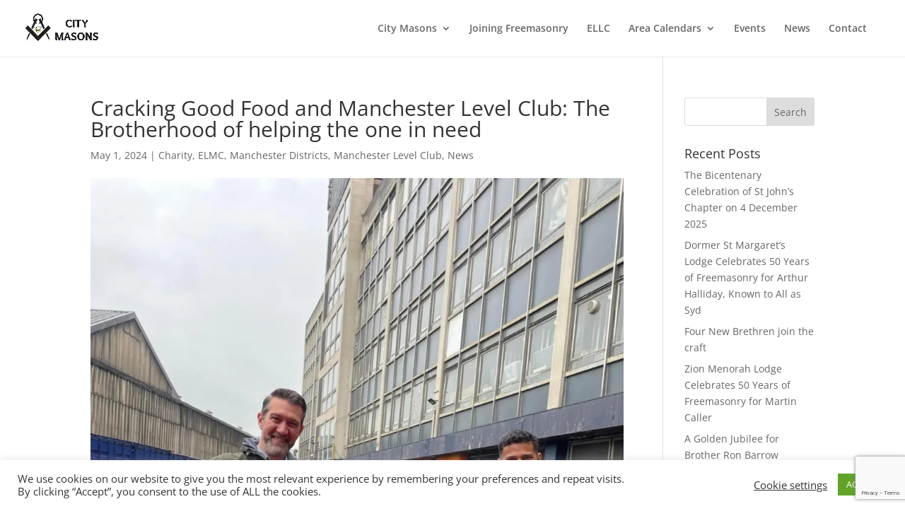

--- FILE ---
content_type: text/html; charset=UTF-8
request_url: https://manchestermasons.com/cracking-good-food-and-manchester-level-club-the-brotherhood-of-helping-the-one-in-need/
body_size: 17774
content:
<!DOCTYPE html><html
lang=en-GB><head><style>img.lazy{min-height:1px}</style><link
href=https://manchestermasons.com/wp-content/plugins/w3-total-cache/pub/js/lazyload.min.js as=script><meta
charset="UTF-8"><meta
http-equiv="X-UA-Compatible" content="IE=edge"><link
rel=pingback href=https://manchestermasons.com/xmlrpc.php> <script>document.documentElement.className = 'js';</script> <title>Cracking Good Food and Manchester Level Club: The Brotherhood of helping the one in need | The Home Of City Masons</title><link
rel=preconnect href=https://fonts.gstatic.com crossorigin><style id=et-divi-open-sans-inline-css>/*<![CDATA[*//* Original: https://fonts.googleapis.com/css?family=Open+Sans:300italic,400italic,600italic,700italic,800italic,400,300,600,700,800&#038;subset=latin,latin-ext&#038;display=swap *//* User Agent: Mozilla/5.0 (Unknown; Linux x86_64) AppleWebKit/538.1 (KHTML, like Gecko) Safari/538.1 Daum/4.1 */@font-face {font-family: 'Open Sans';font-style: italic;font-weight: 300;font-stretch: normal;font-display: swap;src: url(https://fonts.gstatic.com/s/opensans/v44/memQYaGs126MiZpBA-UFUIcVXSCEkx2cmqvXlWq8tWZ0Pw86hd0Rk5hkWV4exQ.ttf) format('truetype');}@font-face {font-family: 'Open Sans';font-style: italic;font-weight: 400;font-stretch: normal;font-display: swap;src: url(https://fonts.gstatic.com/s/opensans/v44/memQYaGs126MiZpBA-UFUIcVXSCEkx2cmqvXlWq8tWZ0Pw86hd0Rk8ZkWV4exQ.ttf) format('truetype');}@font-face {font-family: 'Open Sans';font-style: italic;font-weight: 600;font-stretch: normal;font-display: swap;src: url(https://fonts.gstatic.com/s/opensans/v44/memQYaGs126MiZpBA-UFUIcVXSCEkx2cmqvXlWq8tWZ0Pw86hd0RkxhjWV4exQ.ttf) format('truetype');}@font-face {font-family: 'Open Sans';font-style: italic;font-weight: 700;font-stretch: normal;font-display: swap;src: url(https://fonts.gstatic.com/s/opensans/v44/memQYaGs126MiZpBA-UFUIcVXSCEkx2cmqvXlWq8tWZ0Pw86hd0RkyFjWV4exQ.ttf) format('truetype');}@font-face {font-family: 'Open Sans';font-style: italic;font-weight: 800;font-stretch: normal;font-display: swap;src: url(https://fonts.gstatic.com/s/opensans/v44/memQYaGs126MiZpBA-UFUIcVXSCEkx2cmqvXlWq8tWZ0Pw86hd0Rk0ZjWV4exQ.ttf) format('truetype');}@font-face {font-family: 'Open Sans';font-style: normal;font-weight: 300;font-stretch: normal;font-display: swap;src: url(https://fonts.gstatic.com/s/opensans/v44/memSYaGs126MiZpBA-UvWbX2vVnXBbObj2OVZyOOSr4dVJWUgsiH0B4uaVc.ttf) format('truetype');}@font-face {font-family: 'Open Sans';font-style: normal;font-weight: 400;font-stretch: normal;font-display: swap;src: url(https://fonts.gstatic.com/s/opensans/v44/memSYaGs126MiZpBA-UvWbX2vVnXBbObj2OVZyOOSr4dVJWUgsjZ0B4uaVc.ttf) format('truetype');}@font-face {font-family: 'Open Sans';font-style: normal;font-weight: 600;font-stretch: normal;font-display: swap;src: url(https://fonts.gstatic.com/s/opensans/v44/memSYaGs126MiZpBA-UvWbX2vVnXBbObj2OVZyOOSr4dVJWUgsgH1x4uaVc.ttf) format('truetype');}@font-face {font-family: 'Open Sans';font-style: normal;font-weight: 700;font-stretch: normal;font-display: swap;src: url(https://fonts.gstatic.com/s/opensans/v44/memSYaGs126MiZpBA-UvWbX2vVnXBbObj2OVZyOOSr4dVJWUgsg-1x4uaVc.ttf) format('truetype');}@font-face {font-family: 'Open Sans';font-style: normal;font-weight: 800;font-stretch: normal;font-display: swap;src: url(https://fonts.gstatic.com/s/opensans/v44/memSYaGs126MiZpBA-UvWbX2vVnXBbObj2OVZyOOSr4dVJWUgshZ1x4uaVc.ttf) format('truetype');}/* User Agent: Mozilla/5.0 (Windows NT 6.1; WOW64; rv:27.0) Gecko/20100101 Firefox/27.0 */@font-face {font-family: 'Open Sans';font-style: italic;font-weight: 300;font-stretch: normal;font-display: swap;src: url(https://fonts.gstatic.com/l/font?kit=memQYaGs126MiZpBA-UFUIcVXSCEkx2cmqvXlWq8tWZ0Pw86hd0Rk5hkWV4exg&skey=743457fe2cc29280&v=v44) format('woff');}@font-face {font-family: 'Open Sans';font-style: italic;font-weight: 400;font-stretch: normal;font-display: swap;src: url(https://fonts.gstatic.com/l/font?kit=memQYaGs126MiZpBA-UFUIcVXSCEkx2cmqvXlWq8tWZ0Pw86hd0Rk8ZkWV4exg&skey=743457fe2cc29280&v=v44) format('woff');}@font-face {font-family: 'Open Sans';font-style: italic;font-weight: 600;font-stretch: normal;font-display: swap;src: url(https://fonts.gstatic.com/l/font?kit=memQYaGs126MiZpBA-UFUIcVXSCEkx2cmqvXlWq8tWZ0Pw86hd0RkxhjWV4exg&skey=743457fe2cc29280&v=v44) format('woff');}@font-face {font-family: 'Open Sans';font-style: italic;font-weight: 700;font-stretch: normal;font-display: swap;src: url(https://fonts.gstatic.com/l/font?kit=memQYaGs126MiZpBA-UFUIcVXSCEkx2cmqvXlWq8tWZ0Pw86hd0RkyFjWV4exg&skey=743457fe2cc29280&v=v44) format('woff');}@font-face {font-family: 'Open Sans';font-style: italic;font-weight: 800;font-stretch: normal;font-display: swap;src: url(https://fonts.gstatic.com/l/font?kit=memQYaGs126MiZpBA-UFUIcVXSCEkx2cmqvXlWq8tWZ0Pw86hd0Rk0ZjWV4exg&skey=743457fe2cc29280&v=v44) format('woff');}@font-face {font-family: 'Open Sans';font-style: normal;font-weight: 300;font-stretch: normal;font-display: swap;src: url(https://fonts.gstatic.com/l/font?kit=memSYaGs126MiZpBA-UvWbX2vVnXBbObj2OVZyOOSr4dVJWUgsiH0B4uaVQ&skey=62c1cbfccc78b4b2&v=v44) format('woff');}@font-face {font-family: 'Open Sans';font-style: normal;font-weight: 400;font-stretch: normal;font-display: swap;src: url(https://fonts.gstatic.com/l/font?kit=memSYaGs126MiZpBA-UvWbX2vVnXBbObj2OVZyOOSr4dVJWUgsjZ0B4uaVQ&skey=62c1cbfccc78b4b2&v=v44) format('woff');}@font-face {font-family: 'Open Sans';font-style: normal;font-weight: 600;font-stretch: normal;font-display: swap;src: url(https://fonts.gstatic.com/l/font?kit=memSYaGs126MiZpBA-UvWbX2vVnXBbObj2OVZyOOSr4dVJWUgsgH1x4uaVQ&skey=62c1cbfccc78b4b2&v=v44) format('woff');}@font-face {font-family: 'Open Sans';font-style: normal;font-weight: 700;font-stretch: normal;font-display: swap;src: url(https://fonts.gstatic.com/l/font?kit=memSYaGs126MiZpBA-UvWbX2vVnXBbObj2OVZyOOSr4dVJWUgsg-1x4uaVQ&skey=62c1cbfccc78b4b2&v=v44) format('woff');}@font-face {font-family: 'Open Sans';font-style: normal;font-weight: 800;font-stretch: normal;font-display: swap;src: url(https://fonts.gstatic.com/l/font?kit=memSYaGs126MiZpBA-UvWbX2vVnXBbObj2OVZyOOSr4dVJWUgshZ1x4uaVQ&skey=62c1cbfccc78b4b2&v=v44) format('woff');}/* User Agent: Mozilla/5.0 (Windows NT 6.3; rv:39.0) Gecko/20100101 Firefox/39.0 */@font-face {font-family: 'Open Sans';font-style: italic;font-weight: 300;font-stretch: normal;font-display: swap;src: url(https://fonts.gstatic.com/s/opensans/v44/memQYaGs126MiZpBA-UFUIcVXSCEkx2cmqvXlWq8tWZ0Pw86hd0Rk5hkWV4ewA.woff2) format('woff2');}@font-face {font-family: 'Open Sans';font-style: italic;font-weight: 400;font-stretch: normal;font-display: swap;src: url(https://fonts.gstatic.com/s/opensans/v44/memQYaGs126MiZpBA-UFUIcVXSCEkx2cmqvXlWq8tWZ0Pw86hd0Rk8ZkWV4ewA.woff2) format('woff2');}@font-face {font-family: 'Open Sans';font-style: italic;font-weight: 600;font-stretch: normal;font-display: swap;src: url(https://fonts.gstatic.com/s/opensans/v44/memQYaGs126MiZpBA-UFUIcVXSCEkx2cmqvXlWq8tWZ0Pw86hd0RkxhjWV4ewA.woff2) format('woff2');}@font-face {font-family: 'Open Sans';font-style: italic;font-weight: 700;font-stretch: normal;font-display: swap;src: url(https://fonts.gstatic.com/s/opensans/v44/memQYaGs126MiZpBA-UFUIcVXSCEkx2cmqvXlWq8tWZ0Pw86hd0RkyFjWV4ewA.woff2) format('woff2');}@font-face {font-family: 'Open Sans';font-style: italic;font-weight: 800;font-stretch: normal;font-display: swap;src: url(https://fonts.gstatic.com/s/opensans/v44/memQYaGs126MiZpBA-UFUIcVXSCEkx2cmqvXlWq8tWZ0Pw86hd0Rk0ZjWV4ewA.woff2) format('woff2');}@font-face {font-family: 'Open Sans';font-style: normal;font-weight: 300;font-stretch: normal;font-display: swap;src: url(https://fonts.gstatic.com/s/opensans/v44/memSYaGs126MiZpBA-UvWbX2vVnXBbObj2OVZyOOSr4dVJWUgsiH0B4uaVI.woff2) format('woff2');}@font-face {font-family: 'Open Sans';font-style: normal;font-weight: 400;font-stretch: normal;font-display: swap;src: url(https://fonts.gstatic.com/s/opensans/v44/memSYaGs126MiZpBA-UvWbX2vVnXBbObj2OVZyOOSr4dVJWUgsjZ0B4uaVI.woff2) format('woff2');}@font-face {font-family: 'Open Sans';font-style: normal;font-weight: 600;font-stretch: normal;font-display: swap;src: url(https://fonts.gstatic.com/s/opensans/v44/memSYaGs126MiZpBA-UvWbX2vVnXBbObj2OVZyOOSr4dVJWUgsgH1x4uaVI.woff2) format('woff2');}@font-face {font-family: 'Open Sans';font-style: normal;font-weight: 700;font-stretch: normal;font-display: swap;src: url(https://fonts.gstatic.com/s/opensans/v44/memSYaGs126MiZpBA-UvWbX2vVnXBbObj2OVZyOOSr4dVJWUgsg-1x4uaVI.woff2) format('woff2');}@font-face {font-family: 'Open Sans';font-style: normal;font-weight: 800;font-stretch: normal;font-display: swap;src: url(https://fonts.gstatic.com/s/opensans/v44/memSYaGs126MiZpBA-UvWbX2vVnXBbObj2OVZyOOSr4dVJWUgshZ1x4uaVI.woff2) format('woff2');}/*]]>*/</style><meta
name='robots' content='max-image-preview:large'> <script>let jqueryParams=[],jQuery=function(r){return jqueryParams=[...jqueryParams,r],jQuery},$=function(r){return jqueryParams=[...jqueryParams,r],$};window.jQuery=jQuery,window.$=jQuery;let customHeadScripts=!1;jQuery.fn=jQuery.prototype={},$.fn=jQuery.prototype={},jQuery.noConflict=function(r){if(window.jQuery)return jQuery=window.jQuery,$=window.jQuery,customHeadScripts=!0,jQuery.noConflict},jQuery.ready=function(r){jqueryParams=[...jqueryParams,r]},$.ready=function(r){jqueryParams=[...jqueryParams,r]},jQuery.load=function(r){jqueryParams=[...jqueryParams,r]},$.load=function(r){jqueryParams=[...jqueryParams,r]},jQuery.fn.ready=function(r){jqueryParams=[...jqueryParams,r]},$.fn.ready=function(r){jqueryParams=[...jqueryParams,r]};</script><link
rel=dns-prefetch href=//use.fontawesome.com><link
rel=dns-prefetch href=//www.googletagmanager.com><link
rel=alternate type=application/rss+xml title="The Home Of City Masons &raquo; Feed" href=https://manchestermasons.com/feed/ ><link
rel=alternate type=application/rss+xml title="The Home Of City Masons &raquo; Comments Feed" href=https://manchestermasons.com/comments/feed/ ><link
rel=alternate type=text/calendar title="The Home Of City Masons &raquo; iCal Feed" href="https://manchestermasons.com/events/?ical=1"><link
rel=alternate title="oEmbed (JSON)" type=application/json+oembed href="https://manchestermasons.com/wp-json/oembed/1.0/embed?url=https%3A%2F%2Fmanchestermasons.com%2Fcracking-good-food-and-manchester-level-club-the-brotherhood-of-helping-the-one-in-need%2F"><link
rel=alternate title="oEmbed (XML)" type=text/xml+oembed href="https://manchestermasons.com/wp-json/oembed/1.0/embed?url=https%3A%2F%2Fmanchestermasons.com%2Fcracking-good-food-and-manchester-level-club-the-brotherhood-of-helping-the-one-in-need%2F&#038;format=xml"><style>.lazyload,
			.lazyloading {
				max-width: 100%;
			}</style><meta
content="Manchester Masons Child Theme v.1.0" name="generator"><link
rel=stylesheet id=wp-block-library-css href='https://manchestermasons.com/wp-includes/css/dist/block-library/style.min.css?ver=6.9' type=text/css media=all><style id=wp-block-heading-inline-css>h1:where(.wp-block-heading).has-background,h2:where(.wp-block-heading).has-background,h3:where(.wp-block-heading).has-background,h4:where(.wp-block-heading).has-background,h5:where(.wp-block-heading).has-background,h6:where(.wp-block-heading).has-background{padding:1.25em 2.375em}h1.has-text-align-left[style*=writing-mode]:where([style*=vertical-lr]),h1.has-text-align-right[style*=writing-mode]:where([style*=vertical-rl]),h2.has-text-align-left[style*=writing-mode]:where([style*=vertical-lr]),h2.has-text-align-right[style*=writing-mode]:where([style*=vertical-rl]),h3.has-text-align-left[style*=writing-mode]:where([style*=vertical-lr]),h3.has-text-align-right[style*=writing-mode]:where([style*=vertical-rl]),h4.has-text-align-left[style*=writing-mode]:where([style*=vertical-lr]),h4.has-text-align-right[style*=writing-mode]:where([style*=vertical-rl]),h5.has-text-align-left[style*=writing-mode]:where([style*=vertical-lr]),h5.has-text-align-right[style*=writing-mode]:where([style*=vertical-rl]),h6.has-text-align-left[style*=writing-mode]:where([style*=vertical-lr]),h6.has-text-align-right[style*=writing-mode]:where([style*=vertical-rl]){rotate:180deg}
/*# sourceURL=https://manchestermasons.com/wp-includes/blocks/heading/style.min.css */</style><style id=global-styles-inline-css>/*<![CDATA[*/:root{--wp--preset--aspect-ratio--square: 1;--wp--preset--aspect-ratio--4-3: 4/3;--wp--preset--aspect-ratio--3-4: 3/4;--wp--preset--aspect-ratio--3-2: 3/2;--wp--preset--aspect-ratio--2-3: 2/3;--wp--preset--aspect-ratio--16-9: 16/9;--wp--preset--aspect-ratio--9-16: 9/16;--wp--preset--color--black: #000000;--wp--preset--color--cyan-bluish-gray: #abb8c3;--wp--preset--color--white: #ffffff;--wp--preset--color--pale-pink: #f78da7;--wp--preset--color--vivid-red: #cf2e2e;--wp--preset--color--luminous-vivid-orange: #ff6900;--wp--preset--color--luminous-vivid-amber: #fcb900;--wp--preset--color--light-green-cyan: #7bdcb5;--wp--preset--color--vivid-green-cyan: #00d084;--wp--preset--color--pale-cyan-blue: #8ed1fc;--wp--preset--color--vivid-cyan-blue: #0693e3;--wp--preset--color--vivid-purple: #9b51e0;--wp--preset--gradient--vivid-cyan-blue-to-vivid-purple: linear-gradient(135deg,rgb(6,147,227) 0%,rgb(155,81,224) 100%);--wp--preset--gradient--light-green-cyan-to-vivid-green-cyan: linear-gradient(135deg,rgb(122,220,180) 0%,rgb(0,208,130) 100%);--wp--preset--gradient--luminous-vivid-amber-to-luminous-vivid-orange: linear-gradient(135deg,rgb(252,185,0) 0%,rgb(255,105,0) 100%);--wp--preset--gradient--luminous-vivid-orange-to-vivid-red: linear-gradient(135deg,rgb(255,105,0) 0%,rgb(207,46,46) 100%);--wp--preset--gradient--very-light-gray-to-cyan-bluish-gray: linear-gradient(135deg,rgb(238,238,238) 0%,rgb(169,184,195) 100%);--wp--preset--gradient--cool-to-warm-spectrum: linear-gradient(135deg,rgb(74,234,220) 0%,rgb(151,120,209) 20%,rgb(207,42,186) 40%,rgb(238,44,130) 60%,rgb(251,105,98) 80%,rgb(254,248,76) 100%);--wp--preset--gradient--blush-light-purple: linear-gradient(135deg,rgb(255,206,236) 0%,rgb(152,150,240) 100%);--wp--preset--gradient--blush-bordeaux: linear-gradient(135deg,rgb(254,205,165) 0%,rgb(254,45,45) 50%,rgb(107,0,62) 100%);--wp--preset--gradient--luminous-dusk: linear-gradient(135deg,rgb(255,203,112) 0%,rgb(199,81,192) 50%,rgb(65,88,208) 100%);--wp--preset--gradient--pale-ocean: linear-gradient(135deg,rgb(255,245,203) 0%,rgb(182,227,212) 50%,rgb(51,167,181) 100%);--wp--preset--gradient--electric-grass: linear-gradient(135deg,rgb(202,248,128) 0%,rgb(113,206,126) 100%);--wp--preset--gradient--midnight: linear-gradient(135deg,rgb(2,3,129) 0%,rgb(40,116,252) 100%);--wp--preset--font-size--small: 13px;--wp--preset--font-size--medium: 20px;--wp--preset--font-size--large: 36px;--wp--preset--font-size--x-large: 42px;--wp--preset--spacing--20: 0.44rem;--wp--preset--spacing--30: 0.67rem;--wp--preset--spacing--40: 1rem;--wp--preset--spacing--50: 1.5rem;--wp--preset--spacing--60: 2.25rem;--wp--preset--spacing--70: 3.38rem;--wp--preset--spacing--80: 5.06rem;--wp--preset--shadow--natural: 6px 6px 9px rgba(0, 0, 0, 0.2);--wp--preset--shadow--deep: 12px 12px 50px rgba(0, 0, 0, 0.4);--wp--preset--shadow--sharp: 6px 6px 0px rgba(0, 0, 0, 0.2);--wp--preset--shadow--outlined: 6px 6px 0px -3px rgb(255, 255, 255), 6px 6px rgb(0, 0, 0);--wp--preset--shadow--crisp: 6px 6px 0px rgb(0, 0, 0);}:root { --wp--style--global--content-size: 823px;--wp--style--global--wide-size: 1080px; }:where(body) { margin: 0; }.wp-site-blocks > .alignleft { float: left; margin-right: 2em; }.wp-site-blocks > .alignright { float: right; margin-left: 2em; }.wp-site-blocks > .aligncenter { justify-content: center; margin-left: auto; margin-right: auto; }:where(.is-layout-flex){gap: 0.5em;}:where(.is-layout-grid){gap: 0.5em;}.is-layout-flow > .alignleft{float: left;margin-inline-start: 0;margin-inline-end: 2em;}.is-layout-flow > .alignright{float: right;margin-inline-start: 2em;margin-inline-end: 0;}.is-layout-flow > .aligncenter{margin-left: auto !important;margin-right: auto !important;}.is-layout-constrained > .alignleft{float: left;margin-inline-start: 0;margin-inline-end: 2em;}.is-layout-constrained > .alignright{float: right;margin-inline-start: 2em;margin-inline-end: 0;}.is-layout-constrained > .aligncenter{margin-left: auto !important;margin-right: auto !important;}.is-layout-constrained > :where(:not(.alignleft):not(.alignright):not(.alignfull)){max-width: var(--wp--style--global--content-size);margin-left: auto !important;margin-right: auto !important;}.is-layout-constrained > .alignwide{max-width: var(--wp--style--global--wide-size);}body .is-layout-flex{display: flex;}.is-layout-flex{flex-wrap: wrap;align-items: center;}.is-layout-flex > :is(*, div){margin: 0;}body .is-layout-grid{display: grid;}.is-layout-grid > :is(*, div){margin: 0;}body{padding-top: 0px;padding-right: 0px;padding-bottom: 0px;padding-left: 0px;}:root :where(.wp-element-button, .wp-block-button__link){background-color: #32373c;border-width: 0;color: #fff;font-family: inherit;font-size: inherit;font-style: inherit;font-weight: inherit;letter-spacing: inherit;line-height: inherit;padding-top: calc(0.667em + 2px);padding-right: calc(1.333em + 2px);padding-bottom: calc(0.667em + 2px);padding-left: calc(1.333em + 2px);text-decoration: none;text-transform: inherit;}.has-black-color{color: var(--wp--preset--color--black) !important;}.has-cyan-bluish-gray-color{color: var(--wp--preset--color--cyan-bluish-gray) !important;}.has-white-color{color: var(--wp--preset--color--white) !important;}.has-pale-pink-color{color: var(--wp--preset--color--pale-pink) !important;}.has-vivid-red-color{color: var(--wp--preset--color--vivid-red) !important;}.has-luminous-vivid-orange-color{color: var(--wp--preset--color--luminous-vivid-orange) !important;}.has-luminous-vivid-amber-color{color: var(--wp--preset--color--luminous-vivid-amber) !important;}.has-light-green-cyan-color{color: var(--wp--preset--color--light-green-cyan) !important;}.has-vivid-green-cyan-color{color: var(--wp--preset--color--vivid-green-cyan) !important;}.has-pale-cyan-blue-color{color: var(--wp--preset--color--pale-cyan-blue) !important;}.has-vivid-cyan-blue-color{color: var(--wp--preset--color--vivid-cyan-blue) !important;}.has-vivid-purple-color{color: var(--wp--preset--color--vivid-purple) !important;}.has-black-background-color{background-color: var(--wp--preset--color--black) !important;}.has-cyan-bluish-gray-background-color{background-color: var(--wp--preset--color--cyan-bluish-gray) !important;}.has-white-background-color{background-color: var(--wp--preset--color--white) !important;}.has-pale-pink-background-color{background-color: var(--wp--preset--color--pale-pink) !important;}.has-vivid-red-background-color{background-color: var(--wp--preset--color--vivid-red) !important;}.has-luminous-vivid-orange-background-color{background-color: var(--wp--preset--color--luminous-vivid-orange) !important;}.has-luminous-vivid-amber-background-color{background-color: var(--wp--preset--color--luminous-vivid-amber) !important;}.has-light-green-cyan-background-color{background-color: var(--wp--preset--color--light-green-cyan) !important;}.has-vivid-green-cyan-background-color{background-color: var(--wp--preset--color--vivid-green-cyan) !important;}.has-pale-cyan-blue-background-color{background-color: var(--wp--preset--color--pale-cyan-blue) !important;}.has-vivid-cyan-blue-background-color{background-color: var(--wp--preset--color--vivid-cyan-blue) !important;}.has-vivid-purple-background-color{background-color: var(--wp--preset--color--vivid-purple) !important;}.has-black-border-color{border-color: var(--wp--preset--color--black) !important;}.has-cyan-bluish-gray-border-color{border-color: var(--wp--preset--color--cyan-bluish-gray) !important;}.has-white-border-color{border-color: var(--wp--preset--color--white) !important;}.has-pale-pink-border-color{border-color: var(--wp--preset--color--pale-pink) !important;}.has-vivid-red-border-color{border-color: var(--wp--preset--color--vivid-red) !important;}.has-luminous-vivid-orange-border-color{border-color: var(--wp--preset--color--luminous-vivid-orange) !important;}.has-luminous-vivid-amber-border-color{border-color: var(--wp--preset--color--luminous-vivid-amber) !important;}.has-light-green-cyan-border-color{border-color: var(--wp--preset--color--light-green-cyan) !important;}.has-vivid-green-cyan-border-color{border-color: var(--wp--preset--color--vivid-green-cyan) !important;}.has-pale-cyan-blue-border-color{border-color: var(--wp--preset--color--pale-cyan-blue) !important;}.has-vivid-cyan-blue-border-color{border-color: var(--wp--preset--color--vivid-cyan-blue) !important;}.has-vivid-purple-border-color{border-color: var(--wp--preset--color--vivid-purple) !important;}.has-vivid-cyan-blue-to-vivid-purple-gradient-background{background: var(--wp--preset--gradient--vivid-cyan-blue-to-vivid-purple) !important;}.has-light-green-cyan-to-vivid-green-cyan-gradient-background{background: var(--wp--preset--gradient--light-green-cyan-to-vivid-green-cyan) !important;}.has-luminous-vivid-amber-to-luminous-vivid-orange-gradient-background{background: var(--wp--preset--gradient--luminous-vivid-amber-to-luminous-vivid-orange) !important;}.has-luminous-vivid-orange-to-vivid-red-gradient-background{background: var(--wp--preset--gradient--luminous-vivid-orange-to-vivid-red) !important;}.has-very-light-gray-to-cyan-bluish-gray-gradient-background{background: var(--wp--preset--gradient--very-light-gray-to-cyan-bluish-gray) !important;}.has-cool-to-warm-spectrum-gradient-background{background: var(--wp--preset--gradient--cool-to-warm-spectrum) !important;}.has-blush-light-purple-gradient-background{background: var(--wp--preset--gradient--blush-light-purple) !important;}.has-blush-bordeaux-gradient-background{background: var(--wp--preset--gradient--blush-bordeaux) !important;}.has-luminous-dusk-gradient-background{background: var(--wp--preset--gradient--luminous-dusk) !important;}.has-pale-ocean-gradient-background{background: var(--wp--preset--gradient--pale-ocean) !important;}.has-electric-grass-gradient-background{background: var(--wp--preset--gradient--electric-grass) !important;}.has-midnight-gradient-background{background: var(--wp--preset--gradient--midnight) !important;}.has-small-font-size{font-size: var(--wp--preset--font-size--small) !important;}.has-medium-font-size{font-size: var(--wp--preset--font-size--medium) !important;}.has-large-font-size{font-size: var(--wp--preset--font-size--large) !important;}.has-x-large-font-size{font-size: var(--wp--preset--font-size--x-large) !important;}
/*# sourceURL=global-styles-inline-css *//*]]>*/</style><link
rel=stylesheet id=contact-form-7-css href='https://manchestermasons.com/wp-content/plugins/contact-form-7/includes/css/styles.css?ver=6.1.4' type=text/css media=all><link
rel=stylesheet id=cookie-law-info-css href='https://manchestermasons.com/wp-content/plugins/cookie-law-info/legacy/public/css/cookie-law-info-public.css?ver=3.3.9.1' type=text/css media=all><link
rel=stylesheet id=cookie-law-info-gdpr-css href='https://manchestermasons.com/wp-content/plugins/cookie-law-info/legacy/public/css/cookie-law-info-gdpr.css?ver=3.3.9.1' type=text/css media=all><link
rel=stylesheet id=wpmenucart-css href='https://manchestermasons.com/wp-content/plugins/woocommerce-menu-bar-cart/assets/css/wpmenucart-main.min.css?ver=2.14.12' type=text/css media=all><link
rel=stylesheet id=woocommerce-layout-css href='https://manchestermasons.com/wp-content/plugins/woocommerce/assets/css/woocommerce-layout.css?ver=10.4.3' type=text/css media=all><link
rel=stylesheet id=woocommerce-smallscreen-css href='https://manchestermasons.com/wp-content/plugins/woocommerce/assets/css/woocommerce-smallscreen.css?ver=10.4.3' type=text/css media='only screen and (max-width: 768px)'><link
rel=stylesheet id=woocommerce-general-css href='https://manchestermasons.com/wp-content/plugins/woocommerce/assets/css/woocommerce.css?ver=10.4.3' type=text/css media=all><style id=woocommerce-inline-inline-css>.woocommerce form .form-row .required { visibility: visible; }
/*# sourceURL=woocommerce-inline-inline-css */</style><link
rel=stylesheet id=wpsr_main_css-css href='https://manchestermasons.com/wp-content/plugins/wp-socializer/public/css/wpsr.min.css?ver=7.9' type=text/css media=all><link
rel=stylesheet id=wpsr_fa_icons-css href='https://use.fontawesome.com/releases/v6.7.2/css/all.css?ver=7.9' type=text/css media=all><link
rel=stylesheet id=divi-style-parent-css href='https://manchestermasons.com/wp-content/themes/Divi/style-static.min.css?ver=4.27.5' type=text/css media=all><link
rel=stylesheet id=divi-style-css href='https://manchestermasons.com/wp-content/themes/Your-Generated-Divi-child-theme-template-by-DiviCake/style.css?ver=4.27.5' type=text/css media=all> <script src="https://manchestermasons.com/wp-includes/js/jquery/jquery.min.js?ver=3.7.1" id=jquery-core-js></script> <script src="https://manchestermasons.com/wp-includes/js/jquery/jquery-migrate.min.js?ver=3.4.1" id=jquery-migrate-js></script> <script id=jquery-js-after>/*<![CDATA[*/jqueryParams.length&&$.each(jqueryParams,function(e,r){if("function"==typeof r){var n=String(r);n.replace("$","jQuery");var a=new Function("return "+n)();$(document).ready(a)}});
//# sourceURL=jquery-js-after/*]]>*/</script> <script id=cookie-law-info-js-extra>var Cli_Data = {"nn_cookie_ids":[],"cookielist":[],"non_necessary_cookies":[],"ccpaEnabled":"","ccpaRegionBased":"","ccpaBarEnabled":"","strictlyEnabled":["necessary","obligatoire"],"ccpaType":"gdpr","js_blocking":"1","custom_integration":"","triggerDomRefresh":"","secure_cookies":""};
var cli_cookiebar_settings = {"animate_speed_hide":"500","animate_speed_show":"500","background":"#FFF","border":"#b1a6a6c2","border_on":"","button_1_button_colour":"#61a229","button_1_button_hover":"#4e8221","button_1_link_colour":"#fff","button_1_as_button":"1","button_1_new_win":"","button_2_button_colour":"#333","button_2_button_hover":"#292929","button_2_link_colour":"#444","button_2_as_button":"","button_2_hidebar":"","button_3_button_colour":"#3566bb","button_3_button_hover":"#2a5296","button_3_link_colour":"#fff","button_3_as_button":"1","button_3_new_win":"","button_4_button_colour":"#000","button_4_button_hover":"#000000","button_4_link_colour":"#333333","button_4_as_button":"","button_7_button_colour":"#61a229","button_7_button_hover":"#4e8221","button_7_link_colour":"#fff","button_7_as_button":"1","button_7_new_win":"","font_family":"inherit","header_fix":"","notify_animate_hide":"1","notify_animate_show":"","notify_div_id":"#cookie-law-info-bar","notify_position_horizontal":"right","notify_position_vertical":"bottom","scroll_close":"","scroll_close_reload":"","accept_close_reload":"","reject_close_reload":"","showagain_tab":"","showagain_background":"#fff","showagain_border":"#000","showagain_div_id":"#cookie-law-info-again","showagain_x_position":"100px","text":"#333333","show_once_yn":"","show_once":"10000","logging_on":"","as_popup":"","popup_overlay":"1","bar_heading_text":"","cookie_bar_as":"banner","popup_showagain_position":"bottom-right","widget_position":"left"};
var log_object = {"ajax_url":"https://manchestermasons.com/wp-admin/admin-ajax.php"};
//# sourceURL=cookie-law-info-js-extra</script> <script src="https://manchestermasons.com/wp-content/plugins/cookie-law-info/legacy/public/js/cookie-law-info-public.js?ver=3.3.9.1" id=cookie-law-info-js></script> <script src="https://manchestermasons.com/wp-content/plugins/woocommerce/assets/js/jquery-blockui/jquery.blockUI.min.js?ver=2.7.0-wc.10.4.3" id=wc-jquery-blockui-js defer=defer data-wp-strategy=defer></script> <script id=wc-add-to-cart-js-extra>var wc_add_to_cart_params = {"ajax_url":"/wp-admin/admin-ajax.php","wc_ajax_url":"/?wc-ajax=%%endpoint%%","i18n_view_cart":"View basket","cart_url":"https://manchestermasons.com/cart/","is_cart":"","cart_redirect_after_add":"no"};
//# sourceURL=wc-add-to-cart-js-extra</script> <script src="https://manchestermasons.com/wp-content/plugins/woocommerce/assets/js/frontend/add-to-cart.min.js?ver=10.4.3" id=wc-add-to-cart-js defer=defer data-wp-strategy=defer></script> <script src="https://manchestermasons.com/wp-content/plugins/woocommerce/assets/js/js-cookie/js.cookie.min.js?ver=2.1.4-wc.10.4.3" id=wc-js-cookie-js defer=defer data-wp-strategy=defer></script> <script id=woocommerce-js-extra>var woocommerce_params = {"ajax_url":"/wp-admin/admin-ajax.php","wc_ajax_url":"/?wc-ajax=%%endpoint%%","i18n_password_show":"Show password","i18n_password_hide":"Hide password"};
//# sourceURL=woocommerce-js-extra</script> <script src="https://manchestermasons.com/wp-content/plugins/woocommerce/assets/js/frontend/woocommerce.min.js?ver=10.4.3" id=woocommerce-js defer=defer data-wp-strategy=defer></script> <link
rel=https://api.w.org/ href=https://manchestermasons.com/wp-json/ ><link
rel=alternate title=JSON type=application/json href=https://manchestermasons.com/wp-json/wp/v2/posts/245121><link
rel=EditURI type=application/rsd+xml title=RSD href=https://manchestermasons.com/xmlrpc.php?rsd><meta
name="generator" content="WordPress 6.9"><meta
name="generator" content="WooCommerce 10.4.3"><link
rel=canonical href=https://manchestermasons.com/cracking-good-food-and-manchester-level-club-the-brotherhood-of-helping-the-one-in-need/ ><link
rel=shortlink href='https://manchestermasons.com/?p=245121'><meta
name="generator" content="Site Kit by Google 1.170.0"><meta
name="generator" content="performance-lab 4.0.1; plugins: "><meta
name="et-api-version" content="v1"><meta
name="et-api-origin" content="https://manchestermasons.com"><link
rel=https://theeventscalendar.com/ href=https://manchestermasons.com/wp-json/tribe/tickets/v1/ ><meta
name="tec-api-version" content="v1"><meta
name="tec-api-origin" content="https://manchestermasons.com"><link
rel=alternate href=https://manchestermasons.com/wp-json/tribe/events/v1/ > <script>document.documentElement.className = document.documentElement.className.replace('no-js', 'js');</script> <style>/*<![CDATA[*/.no-js img.lazyload {
				display: none;
			}

			figure.wp-block-image img.lazyloading {
				min-width: 150px;
			}

			.lazyload,
			.lazyloading {
				--smush-placeholder-width: 100px;
				--smush-placeholder-aspect-ratio: 1/1;
				width: var(--smush-image-width, var(--smush-placeholder-width)) !important;
				aspect-ratio: var(--smush-image-aspect-ratio, var(--smush-placeholder-aspect-ratio)) !important;
			}

						.lazyload, .lazyloading {
				opacity: 0;
			}

			.lazyloaded {
				opacity: 1;
				transition: opacity 400ms;
				transition-delay: 0ms;
			}/*]]>*/</style><meta
name="viewport" content="width=device-width, initial-scale=1.0, maximum-scale=1.0, user-scalable=0">	<noscript><style>.woocommerce-product-gallery{ opacity: 1 !important; }</style></noscript> <script>// Add A Dynamic Year In Divi Footer Copyright

 var beg_year = 2015; // Year site went live
 var this_year = new Date(); // Get current date
 var copyright_text = 'Manchester Masons | All Rights Reserved ';
 var developed_by = '| Designed and Developed by <a href=https://netnutz.co.uk target=_blank>NetNutz Digital;</a>'; // Developer info
	 var privacy = '| <a href=https://www.https://manchestermasons.com/privacy-policy/ target=_blank>Privacy Policy;</a>'; //Privacy Policy
 
 this_year = this_year.getFullYear();
 if(this_year > beg_year) {
 var year = beg_year + ' - ' + this_year;
 } else {
 var year = this_year;
 }
 jQuery(function($){
 $('#footer-info').html('ÃƒÆ’Ã†â€™ÃƒÂ¢Ã¢â€šÂ¬Ã…Â¡ÃƒÆ’Ã¢â‚¬Å¡Ãƒâ€šÃ‚Â© ' + year + ' ' + copyright_text + ' ' + privacy + ' ' + developed_by );
 });</script> <script id=dt-collapsable-menu-items>//This tides up the mobile menu so the nested menus are not so long
jQuery(function ($) {
	$(document).ready(function () {
		$("body ul.et_mobile_menu li.menu-item-has-children, body ul.et_mobile_menu  li.page_item_has_children").append('<a href=# class=mobile-toggle></a>');
		$('ul.et_mobile_menu li.menu-item-has-children .mobile-toggle, ul.et_mobile_menu li.page_item_has_children .mobile-toggle').click(function (event) {
			event.preventDefault();
			$(this).parent('li').toggleClass('dt-open');
			$(this).parent('li').find('ul.children').first().toggleClass('visible');
			$(this).parent('li').find('ul.sub-menu').first().toggleClass('visible');
		});
		iconFINAL = 'P';
		$('body ul.et_mobile_menu li.menu-item-has-children, body ul.et_mobile_menu li.page_item_has_children').attr('data-icon', iconFINAL);
		$('.mobile-toggle').on('mouseover', function () {
			$(this).parent().addClass('is-hover');
		}).on('mouseout', function () {
			$(this).parent().removeClass('is-hover');
		})
	});
});</script> <script>//Default Accordian Closed by deafult
	
jQuery(function($){
    $('.et_pb_accordion .et_pb_toggle_open').addClass('et_pb_toggle_close').removeClass('et_pb_toggle_open');

    $('.et_pb_accordion .et_pb_toggle').click(function() {
      $this = $(this);
      setTimeout(function(){
         $this.closest('.et_pb_accordion').removeClass('et_pb_accordion_toggling');
      },700);
    });
});
	//Accordian Click to close
jQuery(function($){
 $('.et_pb_toggle_title').click(function(){
  var $toggle = $(this).closest('.et_pb_toggle');
  if (!$toggle.hasClass('et_pb_accordion_toggling')) {
   var $accordion = $toggle.closest('.et_pb_accordion');
   if ($toggle.hasClass('et_pb_toggle_open')) {
    $accordion.addClass('et_pb_accordion_toggling');
    $toggle.find('.et_pb_toggle_content').slideToggle(700, function() { 
     $toggle.removeClass('et_pb_toggle_open').addClass('et_pb_toggle_close');

    });
   }
   setTimeout(function(){ 
    $accordion.removeClass('et_pb_accordion_toggling'); 
   }, 750);
  }
 });
});</script> <script src=https://kit.fontawesome.com/6ff2826904.js crossorigin=anonymous></script><link
rel=icon href=https://manchestermasons.com/wp-content/uploads/2020/04/cropped-bee1-copy-1-32x32.jpg sizes=32x32><link
rel=icon href=https://manchestermasons.com/wp-content/uploads/2020/04/cropped-bee1-copy-1-192x192.jpg sizes=192x192><link
rel=apple-touch-icon href=https://manchestermasons.com/wp-content/uploads/2020/04/cropped-bee1-copy-1-180x180.jpg><meta
name="msapplication-TileImage" content="https://manchestermasons.com/wp-content/uploads/2020/04/cropped-bee1-copy-1-270x270.jpg"><link
rel=stylesheet id=et-divi-customizer-global-cached-inline-styles href="https://manchestermasons.com/wp-content/et-cache/global/et-divi-customizer-global.min.css?ver=1764915996"><style id=et-critical-inline-css></style><link
rel=stylesheet id=wc-blocks-style-css href='https://manchestermasons.com/wp-content/plugins/woocommerce/assets/client/blocks/wc-blocks.css?ver=wc-10.4.3' type=text/css media=all></head><body
class="wp-singular post-template-default single single-post postid-245121 single-format-standard wp-theme-Divi wp-child-theme-Your-Generated-Divi-child-theme-template-by-DiviCake theme-Divi et-tb-has-template et-tb-has-footer et-tb-footer-disabled woocommerce-no-js tribe-no-js tec-no-tickets-on-recurring tec-no-rsvp-on-recurring et_pb_button_helper_class et_fullwidth_nav et_fixed_nav et_show_nav et_pb_show_title et_primary_nav_dropdown_animation_fade et_secondary_nav_dropdown_animation_fade et_header_style_left et_cover_background et_pb_gutter osx et_pb_gutters3 et_right_sidebar et_divi_theme et-db tribe-theme-Divi"><div
id=page-container><div
id=et-boc class=et-boc><header
id=main-header data-height-onload=99><div
class="container clearfix et_menu_container"><div
class=logo_container>
<span
class=logo_helper></span>
<a
href=https://manchestermasons.com/ >
<img
class=lazy src="data:image/svg+xml,%3Csvg%20xmlns='http://www.w3.org/2000/svg'%20viewBox='0%200%20796%20314'%3E%3C/svg%3E" data-src=https://manchestermasons.com/wp-content/uploads/2025/06/City_Masons_logo_New-removebg-preview.png width=796 height=314 alt="The Home Of City Masons" id=logo data-height-percentage=96>
</a></div><div
id=et-top-navigation data-height=99 data-fixed-height=40><nav
id=top-menu-nav><ul
id=top-menu class=nav><li
class="menu-item menu-item-type-post_type menu-item-object-page menu-item-has-children menu-item-1640"><a
href=https://manchestermasons.com/manchester-masons/ >City Masons</a><ul
class=sub-menu>
<li
class="menu-item menu-item-type-post_type menu-item-object-page menu-item-1639"><a
href=https://manchestermasons.com/what-is-freemasonry/ >What Is Freemasonry</a></li>
<li
class="menu-item menu-item-type-post_type menu-item-object-page menu-item-1642"><a
href=https://manchestermasons.com/manchester-masons/ >City Masons</a></li>
<li
class="menu-item menu-item-type-post_type menu-item-object-page menu-item-1641"><a
href=https://manchestermasons.com/why-i-joined-manchester-masonry/ >Why We Joined</a></li>
<li
class="menu-item menu-item-type-post_type menu-item-object-page menu-item-1643"><a
href=https://manchestermasons.com/history-of-freemasonry/ >Masonic History</a></li>
<li
class="menu-item menu-item-type-post_type menu-item-object-page menu-item-243848"><a
href=https://manchestermasons.com/city-west-area-team/ >City West Area Team</a></li>
<li
class="menu-item menu-item-type-post_type menu-item-object-page menu-item-243847"><a
href=https://manchestermasons.com/city-east-area-team/ >City East Area Team</a></li>
<li
class="menu-item menu-item-type-post_type menu-item-object-page menu-item-1632"><a
href=https://manchestermasons.com/freemasonry-faqs/ >Freemasonry FAQs</a></li>
<li
class="menu-item menu-item-type-post_type menu-item-object-page menu-item-1638"><a
href=https://manchestermasons.com/womens-freemasonry/ >Womens Freemasonry</a></li>
<li
class="menu-item menu-item-type-post_type menu-item-object-page menu-item-1637"><a
href=https://manchestermasons.com/manchester-hall/ >Manchester Hall</a></li>
<li
class="menu-item menu-item-type-post_type menu-item-object-page menu-item-244760"><a
href=https://manchestermasons.com/salford-hall-2/ >Salford Masonic Hall</a></li>
<li
class="menu-item menu-item-type-post_type menu-item-object-page menu-item-1633"><a
href=https://manchestermasons.com/useful-links/ >Useful Links</a></li></ul>
</li>
<li
class="menu-item menu-item-type-post_type menu-item-object-page menu-item-1631"><a
href=https://manchestermasons.com/joining-freemasonry/ >Joining Freemasonry</a></li>
<li
class="menu-item menu-item-type-post_type menu-item-object-page menu-item-1636"><a
href=https://manchestermasons.com/east-lancashire-level-club/ >ELLC</a></li>
<li
class="menu-item menu-item-type-custom menu-item-object-custom menu-item-has-children menu-item-244147"><a
href=#>Area Calendars</a><ul
class=sub-menu>
<li
class="menu-item menu-item-type-post_type menu-item-object-page menu-item-244149"><a
href=https://manchestermasons.com/cityeast-area-calendar/ >CityEast Area Calendar</a></li>
<li
class="menu-item menu-item-type-post_type menu-item-object-page menu-item-244148"><a
href=https://manchestermasons.com/citywest-area-calendar/ >CityWest Area Calendar</a></li></ul>
</li>
<li
class="menu-item menu-item-type-custom menu-item-object-custom menu-item-217582"><a
href=/events/ >Events</a></li>
<li
class="menu-item menu-item-type-post_type menu-item-object-page menu-item-1634"><a
href=https://manchestermasons.com/news/ >News</a></li>
<li
class="menu-item menu-item-type-post_type menu-item-object-page menu-item-1630"><a
href=https://manchestermasons.com/contact/ >Contact</a></li>
<li
class="menu-item wpmenucartli wpmenucart-display-standard menu-item empty-wpmenucart" id=wpmenucartli><a
class="wpmenucart-contents empty-wpmenucart" style=display:none>&nbsp;</a></li></ul></nav>
<a
href=https://manchestermasons.com/cart/ class=et-cart-info>
<span></span>
</a><div
id=et_mobile_nav_menu><div
class="mobile_nav closed">
<span
class=select_page>Select Page</span>
<span
class="mobile_menu_bar mobile_menu_bar_toggle"></span></div></div></div></div></header><div
id=et-main-area><div
id=main-content><div
class=container><div
id=content-area class=clearfix><div
id=left-area><article
id=post-245121 class="et_pb_post post-245121 post type-post status-publish format-standard has-post-thumbnail hentry category-charity category-elmc category-manchester-districts category-manchester-level-club category-news"><div
class=et_post_meta_wrapper><h1 class="entry-title">Cracking Good Food and Manchester Level Club: The Brotherhood of helping the one in need</h1><p
class=post-meta><span
class=published>May 1, 2024</span> | <a
href=https://manchestermasons.com/category/charity/ rel="category tag">Charity</a>, <a
href=https://manchestermasons.com/category/elmc/ rel="category tag">ELMC</a>, <a
href=https://manchestermasons.com/category/manchester-districts/ rel="category tag">Manchester Districts</a>, <a
href=https://manchestermasons.com/category/manchester-level-club/ rel="category tag">Manchester Level Club</a>, <a
href=https://manchestermasons.com/category/news/ rel="category tag">News</a></p><img
data-src=https://manchestermasons.com/wp-content/uploads/2024/05/Cracking-Good-Food-1080x675.jpg alt width=1080 height=675 data-srcset="https://manchestermasons.com/wp-content/uploads/2024/05/Cracking-Good-Food-980x1307.jpg 980w, https://manchestermasons.com/wp-content/uploads/2024/05/Cracking-Good-Food-480x640.jpg 480w" data-sizes="(min-width: 0px) and (max-width: 480px) 480px, (min-width: 481px) and (max-width: 980px) 980px, (min-width: 981px) 1080px, 100vw" src="[data-uri]" class=lazyload style="--smush-placeholder-width: 1080px; --smush-placeholder-aspect-ratio: 1080/675;"></div><div
class=entry-content><p
style="text-align: center;"><img
fetchpriority=high decoding=async class="alignnone size-medium wp-image-245122 lazy" src="data:image/svg+xml,%3Csvg%20xmlns='http://www.w3.org/2000/svg'%20viewBox='0%200%20225%20300'%3E%3C/svg%3E" data-src=https://manchestermasons.com/wp-content/uploads/2024/05/Cracking-Good-Food-225x300.jpg alt width=225 height=300></p><p
style="text-align: left;"><strong>Cracking Good Food</strong> are a small social enterprise based in Stockport, they work to alleviate hunger and increase food security in Greater Manchester to help many disadvantaged families in the area with free kitchen equipment.</p><p>Last year members of Manchester Level Club (a Team created from junior brethren) helped Cracking Good Food to move 1.5 tons of kitchen equipment, that they had collected from the <em>Kitchen Kit Call Out</em>, across Manchester to their redistribution event held at University Academy 92 (UA92).</p><p>This year, the Manchester Level Club (MLC) is helping again. The front line, Bro Aaron Garner (MLC Chairman) and Hiten Patel (Past MLC Chairman) began the first collection run to businesses across Greater Manchester to start collecting kitchen equipment ready for redistribution in June to charity organizations and families in need.</p><p>Once the collection is completed and cleaned the MLC volunteers will prepare everything for the transfer to the redistribution event, to be held once again at UA92.</p><p>The team at “Cracking Good Food” are very small and rely on volunteers to help them at every stage, which is why we wanted to help. The team welcomes all the help they can get. For info or to get involved, contact the Manchester Level Club, Bro Aaron Garner, Chairman of the MLC aaron@eiagroup.co.uk, Bro Francesco Toto, Deputy Chairman – f.toto@hotmail.it, and one of the members will be in touch with you.</p><p>A small step for many, a huge help for the one in need, step by step, together this is how Freemasonry works, in its Brotherhood environment.</p><p>Story by Bro Francesco Toto</p></div><div
class=et_post_meta_wrapper></div></article></div><div
id=sidebar><div
id=search-2 class="et_pb_widget widget_search"><form
role=search method=get id=searchform class=searchform action=https://manchestermasons.com/ ><div>
<label
class=screen-reader-text for=s>Search for:</label>
<input
type=text value name=s id=s>
<input
type=submit id=searchsubmit value=Search></div></form></div><div
id=recent-posts-2 class="et_pb_widget widget_recent_entries"><h4 class="widgettitle">Recent Posts</h4><ul>
<li>
<a
href=https://manchestermasons.com/the-bicentenary-celebration-of-st-johns-chapter-on-4-december-2025/ >The Bicentenary Celebration of St John’s Chapter on 4 December 2025</a>
</li>
<li>
<a
href=https://manchestermasons.com/dormer-st-margarets-lodge-celebrates-50-years-of-freemasonry-for-arthur-haliday-known-to-all-as-syd/ >Dormer St Margaret’s Lodge Celebrates 50 Years of Freemasonry for Arthur Halliday, Known to All as Syd</a>
</li>
<li>
<a
href=https://manchestermasons.com/four-new-brethren-join-the-craft/ >Four New Brethren join the craft</a>
</li>
<li>
<a
href=https://manchestermasons.com/zion-menorah-lodge-celebrates-50-years-of-freemasonry-for-martin-caller/ >Zion Menorah Lodge Celebrates 50 Years of Freemasonry for Martin Caller</a>
</li>
<li>
<a
href=https://manchestermasons.com/a-golden-jubilee-for-brother-ron-barrow/ >A Golden Jubilee for Brother Ron Barrow</a>
</li></ul></div><div
id=recent-comments-2 class="et_pb_widget widget_recent_comments"><h4 class="widgettitle">Recent Comments</h4><ul
id=recentcomments></ul></div><div
id=block-2 class="et_pb_widget widget_block"><h2 class="wp-block-heading">Share Our News</h2></div><div
id=block-4 class="et_pb_widget widget_block"><p><div
class="wp-socializer wpsr-share-icons" data-lg-action=show data-sm-action=show data-sm-width=768><div
class=wpsr-si-inner><div
class="wpsr-counter wpsrc-sz-40px" style=color:#000><span
class=scount data-wpsrs=https://manchestermasons.com/cracking-good-food-and-manchester-level-club-the-brotherhood-of-helping-the-one-in-need/ data-wpsrs-svcs=facebook,twitter><i
class="fa fa-share-alt" aria-hidden=true></i></span><small
class=stext>Shares</small></div><div
class="socializer sr-popup sr-count-1 sr-40px sr-circle sr-opacity sr-pad"><span
class=sr-facebook><a
data-id=facebook style=color:#ffffff; rel=nofollow href="https://www.facebook.com/share.php?u=https%3A%2F%2Fmanchestermasons.com%2Fcracking-good-food-and-manchester-level-club-the-brotherhood-of-helping-the-one-in-need%2F" target=_blank title="Share this on Facebook"><i
class="fab fa-facebook-f"></i><span
class=ctext data-wpsrs=https://manchestermasons.com/cracking-good-food-and-manchester-level-club-the-brotherhood-of-helping-the-one-in-need/ data-wpsrs-svcs=facebook></span></a></span>
<span
class=sr-twitter><a
data-id=twitter style=color:#ffffff; rel=nofollow href="https://twitter.com/intent/tweet?text=Cracking%20Good%20Food%20and%20Manchester%20Level%20Club%3A%20The%20Brotherhood%20of%20helping%20the%20one%20in%20need%20-%20https%3A%2F%2Fmanchestermasons.com%2Fcracking-good-food-and-manchester-level-club-the-brotherhood-of-helping-the-one-in-need%2F%20" target=_blank title="Tweet this !"><i
class="fab fa-twitter"></i></a></span>
<span
class=sr-share-menu><a
href=# target=_blank title="More share links" style=color:#ffffff; data-metadata="{&quot;url&quot;:&quot;https:\/\/manchestermasons.com\/cracking-good-food-and-manchester-level-club-the-brotherhood-of-helping-the-one-in-need\/&quot;,&quot;title&quot;:&quot;Cracking Good Food and Manchester Level Club: The Brotherhood of helping the one in need&quot;,&quot;excerpt&quot;:&quot;Cracking Good Food are a small social enterprise based in Stockport, they work to alleviate hunger&quot;,&quot;image&quot;:&quot;https:\/\/manchestermasons.com\/wp-content\/uploads\/2024\/05\/Cracking-Good-Food.jpg&quot;,&quot;short-url&quot;:&quot;https:\/\/manchestermasons.com\/?p=245121&quot;,&quot;rss-url&quot;:&quot;https:\/\/manchestermasons.com\/feed\/&quot;,&quot;comments-section&quot;:&quot;comments&quot;,&quot;raw-url&quot;:&quot;https:\/\/manchestermasons.com\/cracking-good-food-and-manchester-level-club-the-brotherhood-of-helping-the-one-in-need\/&quot;,&quot;twitter-username&quot;:&quot;&quot;,&quot;fb-app-id&quot;:&quot;&quot;,&quot;fb-app-secret&quot;:&quot;&quot;}"><i
class="fa fa-plus"></i></a></span></div></div></div></p></div></div></div></div></div></div></div></div> <script type=speculationrules>{"prefetch":[{"source":"document","where":{"and":[{"href_matches":"/*"},{"not":{"href_matches":["/wp-*.php","/wp-admin/*","/wp-content/uploads/*","/wp-content/*","/wp-content/plugins/*","/wp-content/themes/Your-Generated-Divi-child-theme-template-by-DiviCake/*","/wp-content/themes/Divi/*","/*\\?(.+)"]}},{"not":{"selector_matches":"a[rel~=\"nofollow\"]"}},{"not":{"selector_matches":".no-prefetch, .no-prefetch a"}}]},"eagerness":"conservative"}]}</script> <div
id=cookie-law-info-bar data-nosnippet=true><span><div
class="cli-bar-container cli-style-v2"><div
class=cli-bar-message>We use cookies on our website to give you the most relevant experience by remembering your preferences and repeat visits. By clicking “Accept”, you consent to the use of ALL the cookies.</div><div
class=cli-bar-btn_container><a
role=button class=cli_settings_button style="margin:0px 10px 0px 5px">Cookie settings</a><a
role=button data-cli_action=accept id=cookie_action_close_header class="medium cli-plugin-button cli-plugin-main-button cookie_action_close_header cli_action_button wt-cli-accept-btn">ACCEPT</a></div></div></span></div><div
id=cookie-law-info-again data-nosnippet=true><span
id=cookie_hdr_showagain>Manage consent</span></div><div
class=cli-modal data-nosnippet=true id=cliSettingsPopup tabindex=-1 role=dialog aria-labelledby=cliSettingsPopup aria-hidden=true><div
class=cli-modal-dialog role=document><div
class="cli-modal-content cli-bar-popup">
<button
type=button class=cli-modal-close id=cliModalClose>
<svg
class viewBox="0 0 24 24"><path
d="M19 6.41l-1.41-1.41-5.59 5.59-5.59-5.59-1.41 1.41 5.59 5.59-5.59 5.59 1.41 1.41 5.59-5.59 5.59 5.59 1.41-1.41-5.59-5.59z"></path><path
d="M0 0h24v24h-24z" fill=none></path></svg>
<span
class=wt-cli-sr-only>Close</span>
</button><div
class=cli-modal-body><div
class="cli-container-fluid cli-tab-container"><div
class=cli-row><div
class="cli-col-12 cli-align-items-stretch cli-px-0"><div
class=cli-privacy-overview><h4>Privacy Overview</h4><div
class=cli-privacy-content><div
class=cli-privacy-content-text>This website uses cookies to improve your experience while you navigate through the website. Out of these, the cookies that are categorized as necessary are stored on your browser as they are essential for the working of basic functionalities of the website. We also use third-party cookies that help us analyze and understand how you use this website. These cookies will be stored in your browser only with your consent. You also have the option to opt-out of these cookies. But opting out of some of these cookies may affect your browsing experience.</div></div>
<a
class=cli-privacy-readmore aria-label="Show more" role=button data-readmore-text="Show more" data-readless-text="Show less"></a></div></div><div
class="cli-col-12 cli-align-items-stretch cli-px-0 cli-tab-section-container"><div
class=cli-tab-section><div
class=cli-tab-header>
<a
role=button tabindex=0 class="cli-nav-link cli-settings-mobile" data-target=necessary data-toggle=cli-toggle-tab>
Necessary	</a><div
class=wt-cli-necessary-checkbox>
<input
type=checkbox class=cli-user-preference-checkbox  id=wt-cli-checkbox-necessary data-id=checkbox-necessary checked=checked>
<label
class=form-check-label for=wt-cli-checkbox-necessary>Necessary</label></div>
<span
class=cli-necessary-caption>Always Enabled</span></div><div
class=cli-tab-content><div
class="cli-tab-pane cli-fade" data-id=necessary><div
class=wt-cli-cookie-description>
Necessary cookies are absolutely essential for the website to function properly. This category only includes cookies that ensures basic functionalities and security features of the website. These cookies do not store any personal information.</div></div></div></div><div
class=cli-tab-section><div
class=cli-tab-header>
<a
role=button tabindex=0 class="cli-nav-link cli-settings-mobile" data-target=non-necessary data-toggle=cli-toggle-tab>
Non-necessary	</a><div
class=cli-switch>
<input
type=checkbox id=wt-cli-checkbox-non-necessary class=cli-user-preference-checkbox  data-id=checkbox-non-necessary checked=checked>
<label
for=wt-cli-checkbox-non-necessary class=cli-slider data-cli-enable=Enabled data-cli-disable=Disabled><span
class=wt-cli-sr-only>Non-necessary</span></label></div></div><div
class=cli-tab-content><div
class="cli-tab-pane cli-fade" data-id=non-necessary><div
class=wt-cli-cookie-description>
Any cookies that may not be particularly necessary for the website to function and is used specifically to collect user personal data via analytics, ads, other embedded contents are termed as non-necessary cookies. It is mandatory to procure user consent prior to running these cookies on your website.</div></div></div></div></div></div></div></div><div
class=cli-modal-footer><div
class="wt-cli-element cli-container-fluid cli-tab-container"><div
class=cli-row><div
class="cli-col-12 cli-align-items-stretch cli-px-0"><div
class="cli-tab-footer wt-cli-privacy-overview-actions">
<a
id=wt-cli-privacy-save-btn role=button tabindex=0 data-cli-action=accept class="wt-cli-privacy-btn cli_setting_save_button wt-cli-privacy-accept-btn cli-btn">SAVE &amp; ACCEPT</a></div></div></div></div></div></div></div></div><div
class="cli-modal-backdrop cli-fade cli-settings-overlay"></div><div
class="cli-modal-backdrop cli-fade cli-popupbar-overlay"></div><div
id=wpsr-share-menu class="wpsr-bg wpsr-pp-closed"><div
class=wpsr-pp-inner><div
class=wpsr-popup><div
class=wpsr-pp-head><h3>Share</h3>
<a
href=# class=wpsr-pp-close data-id=wpsr-share-menu title=Close><i
class="fas fa-times"></i></a></div><div
class=wpsr-pp-content><div
class=wpsr-sm-links><div><a
href=# rel=nofollow title="Post this on Blogger" class="wpsr-sm-link wpsr-sml-blogger"  data-d="aHR0cHM6Ly93d3cuYmxvZ2dlci5jb20vYmxvZy10aGlzLmc/dT17dXJsfSZuPXt0aXRsZX0mdD17ZXhjZXJwdH0=" style="background-color: #FF6501"><span
class=wpsr-sm-icon><i
class="fa fa-rss-square"></i></span><span
class=wpsr-sm-text>Blogger</span></a></div><div><a
href=# rel=nofollow title="Post this on Bluesky" class="wpsr-sm-link wpsr-sml-bluesky"  data-d="aHR0cHM6Ly9ic2t5LmFwcC9pbnRlbnQvY29tcG9zZT90ZXh0PXt0aXRsZX0lMjB7dXJsfQ==" style="background-color: #1083fe"><span
class=wpsr-sm-icon><i
class="fab fa-bluesky"></i></span><span
class=wpsr-sm-text>Bluesky</span></a></div><div><a
href=# rel=nofollow title="Post this on Delicious" class="wpsr-sm-link wpsr-sml-delicious"  data-d=aHR0cHM6Ly9kZWxpY2lvdXMuY29tL3Bvc3Q/dXJsPXt1cmx9JnRpdGxlPXt0aXRsZX0mbm90ZXM9e2V4Y2VycHR9 style="background-color: #3274D1"><span
class=wpsr-sm-icon><i
class="fab fa-delicious"></i></span><span
class=wpsr-sm-text>Delicious</span></a></div><div><a
href=# rel=nofollow title="Submit this to Digg" class="wpsr-sm-link wpsr-sml-digg"  data-d="aHR0cHM6Ly9kaWdnLmNvbS9zdWJtaXQ/dXJsPXt1cmx9JnRpdGxlPXt0aXRsZX0=" style="background-color: #000"><span
class=wpsr-sm-icon><i
class="fab fa-digg"></i></span><span
class=wpsr-sm-text>Digg</span></a></div><div><a
href=# rel=nofollow title="Email this " class="wpsr-sm-link wpsr-sml-email"  data-d="bWFpbHRvOj9zdWJqZWN0PXt0aXRsZX0mYm9keT17ZXhjZXJwdH0lMjAtJTIwe3VybH0=" style="background-color: #000"><span
class=wpsr-sm-icon><i
class="fa fa-envelope"></i></span><span
class=wpsr-sm-text>Email</span></a></div><div><a
href=# rel=nofollow title="Share this on Facebook" class="wpsr-sm-link wpsr-sml-facebook"  data-d=aHR0cHM6Ly93d3cuZmFjZWJvb2suY29tL3NoYXJlLnBocD91PXt1cmx9 style="background-color: #0866ff"><span
class=wpsr-sm-icon><i
class="fab fa-facebook-f"></i></span><span
class=wpsr-sm-text>Facebook</span></a></div><div><a
href=# rel=nofollow title="Facebook messenger" class="wpsr-sm-link wpsr-sml-fbmessenger"  data-d="aHR0cHM6Ly93d3cuZmFjZWJvb2suY29tL2RpYWxvZy9zZW5kP2FwcF9pZD17ZmItYXBwLWlkfSZsaW5rPXt1cmx9JnJlZGlyZWN0X3VyaT17dXJsfQ==" data-m="ZmItbWVzc2VuZ2VyOi8vc2hhcmU/bGluaz17dXJsfQ==" style="background-color: #0866ff"><span
class=wpsr-sm-icon><i
class="fab fa-facebook-messenger"></i></span><span
class=wpsr-sm-text>Facebook messenger</span></a></div><div><a
href=# rel=nofollow title=Flipboard class="wpsr-sm-link wpsr-sml-flipboard"  data-d="aHR0cHM6Ly9zaGFyZS5mbGlwYm9hcmQuY29tL2Jvb2ttYXJrbGV0L3BvcG91dD92PTImdXJsPXt1cmx9JnRpdGxlPXt0aXRsZX0=" style="background-color: #F52828"><span
class=wpsr-sm-icon><i
class="fab fa-flipboard"></i></span><span
class=wpsr-sm-text>Flipboard</span></a></div><div><a
href=# rel=nofollow title="Bookmark this on Google" class="wpsr-sm-link wpsr-sml-google"  data-d="aHR0cHM6Ly93d3cuZ29vZ2xlLmNvbS9ib29rbWFya3MvbWFyaz9vcD1lZGl0JmJrbWs9e3VybH0mdGl0bGU9e3RpdGxlfSZhbm5vdGF0aW9uPXtleGNlcnB0fQ==" style="background-color: #3A7CEC"><span
class=wpsr-sm-icon><i
class="fab fa-google"></i></span><span
class=wpsr-sm-text>Google</span></a></div><div><a
href=# rel=nofollow title="Share this on HackerNews" class="wpsr-sm-link wpsr-sml-hackernews"  data-d=aHR0cHM6Ly9uZXdzLnljb21iaW5hdG9yLmNvbS9zdWJtaXRsaW5rP3U9e3VybH0mdD17dGl0bGV9 style="background-color: #FF6500"><span
class=wpsr-sm-icon><i
class="fab fa-hacker-news"></i></span><span
class=wpsr-sm-text>Hacker News</span></a></div><div><a
href=# rel=nofollow title=Line class="wpsr-sm-link wpsr-sml-line"  data-d="aHR0cHM6Ly9zb2NpYWwtcGx1Z2lucy5saW5lLm1lL2xpbmVpdC9zaGFyZT91cmw9e3VybH0=" data-m="aHR0cHM6Ly9saW5lLm1lL1Ivc2hhcmU/dGV4dD17dXJsfQ==" style="background-color: #00C300"><span
class=wpsr-sm-icon><i
class="fab fa-line"></i></span><span
class=wpsr-sm-text>Line</span></a></div><div><a
href=# rel=nofollow title="Add this to LinkedIn" class="wpsr-sm-link wpsr-sml-linkedin"  data-d=aHR0cHM6Ly93d3cubGlua2VkaW4uY29tL3NoYXJpbmcvc2hhcmUtb2Zmc2l0ZS8/dXJsPXt1cmx9 style="background-color: #0274B3"><span
class=wpsr-sm-icon><i
class="fab fa-linkedin-in"></i></span><span
class=wpsr-sm-text>LinkedIn</span></a></div><div><a
href=# rel=nofollow title="Share this on Mastodon" class="wpsr-sm-link wpsr-sml-mastodon"  data-d=aHR0cHM6Ly9tYXN0b2Rvbi5zb2NpYWwvc2hhcmU/dGV4dD17dGl0bGV9LXt1cmx9 style="background-color: #6364ff"><span
class=wpsr-sm-icon><i
class="fab fa-mastodon"></i></span><span
class=wpsr-sm-text>Mastodon</span></a></div><div><a
href=# rel=nofollow title=Mix class="wpsr-sm-link wpsr-sml-mix"  data-d="aHR0cHM6Ly9taXguY29tL21peGl0P3VybD17dXJsfQ==" style="background-color: #ff8226"><span
class=wpsr-sm-icon><i
class="fab fa-mix"></i></span><span
class=wpsr-sm-text>Mix</span></a></div><div><a
href=# rel=nofollow title=Odnoklassniki class="wpsr-sm-link wpsr-sml-odnoklassniki"  data-d=[base64] style="background-color: #F2720C"><span
class=wpsr-sm-icon><i
class="fab fa-odnoklassniki"></i></span><span
class=wpsr-sm-text>Odnoklassniki</span></a></div><div><a
href=# rel=nofollow title="Convert to PDF" class="wpsr-sm-link wpsr-sml-pdf"  data-d=aHR0cHM6Ly93d3cucHJpbnRmcmllbmRseS5jb20vcHJpbnQ/dXJsPXt1cmx9 style="background-color: #E61B2E"><span
class=wpsr-sm-icon><i
class="fa fa-file-pdf"></i></span><span
class=wpsr-sm-text>PDF</span></a></div><div><a
href=# rel=nofollow title="Submit this to Pinterest" class="wpsr-sm-link wpsr-sml-pinterest"  data-d=aHR0cHM6Ly93d3cucGludGVyZXN0LmNvbS9waW4vY3JlYXRlL2J1dHRvbi8/dXJsPXt1cmx9Jm1lZGlhPXtpbWFnZX0mZGVzY3JpcHRpb249e2V4Y2VycHR9 style="background-color: #CB2027"><span
class=wpsr-sm-icon><i
class="fab fa-pinterest"></i></span><span
class=wpsr-sm-text>Pinterest</span></a></div><div><a
href=# rel=nofollow title="Submit this to Pocket" class="wpsr-sm-link wpsr-sml-pocket"  data-d="aHR0cHM6Ly9nZXRwb2NrZXQuY29tL3NhdmU/dXJsPXt1cmx9JnRpdGxlPXt0aXRsZX0=" style="background-color: #EF4056"><span
class=wpsr-sm-icon><i
class="fab fa-get-pocket"></i></span><span
class=wpsr-sm-text>Pocket</span></a></div><div><a
href=# rel=nofollow title="Print this article " class="wpsr-sm-link wpsr-sml-print"  data-d=aHR0cHM6Ly93d3cucHJpbnRmcmllbmRseS5jb20vcHJpbnQ/dXJsPXt1cmx9 style="background-color: #6D9F00"><span
class=wpsr-sm-icon><i
class="fa fa-print"></i></span><span
class=wpsr-sm-text>Print</span></a></div><div><a
href=# rel=nofollow title="Submit this to Reddit" class="wpsr-sm-link wpsr-sml-reddit"  data-d="aHR0cHM6Ly9yZWRkaXQuY29tL3N1Ym1pdD91cmw9e3VybH0mdGl0bGU9e3RpdGxlfQ==" style="background-color: #FF5600"><span
class=wpsr-sm-icon><i
class="fab fa-reddit-alien"></i></span><span
class=wpsr-sm-text>Reddit</span></a></div><div><a
href=# rel=nofollow title="Submit this to Renren" class="wpsr-sm-link wpsr-sml-renren"  data-d="aHR0cHM6Ly93d3cuY29ubmVjdC5yZW5yZW4uY29tL3NoYXJlL3NoYXJlcj91cmw9e3VybH0mdGl0bGU9e3RpdGxlfQ==" style="background-color: #005EAC"><span
class=wpsr-sm-icon><i
class="fab fa-renren"></i></span><span
class=wpsr-sm-text>Renren</span></a></div><div><a
href=# rel=nofollow title="Short link" class="wpsr-sm-link wpsr-sml-shortlink"  data-d="e3Nob3J0LXVybH0=" style="background-color: #333"><span
class=wpsr-sm-icon><i
class="fa fa-link"></i></span><span
class=wpsr-sm-text>Short link</span></a></div><div><a
href=# rel=nofollow title="Share via SMS" class="wpsr-sm-link wpsr-sml-sms"  data-d="c21zOj8mYm9keT17dGl0bGV9JTIwe3VybH0=" style="background-color: #35d54f"><span
class=wpsr-sm-icon><i
class="fa fa-sms"></i></span><span
class=wpsr-sm-text>SMS</span></a></div><div><a
href=# rel=nofollow title=Skype class="wpsr-sm-link wpsr-sml-skype"  data-d="aHR0cHM6Ly93ZWIuc2t5cGUuY29tL3NoYXJlP3VybD17dXJsfQ==" style="background-color: #00AFF0"><span
class=wpsr-sm-icon><i
class="fab fa-skype"></i></span><span
class=wpsr-sm-text>Skype</span></a></div><div><a
href=# rel=nofollow title=Telegram class="wpsr-sm-link wpsr-sml-telegram"  data-d="aHR0cHM6Ly90ZWxlZ3JhbS5tZS9zaGFyZS91cmw/dXJsPXt1cmx9JnRleHQ9e3RpdGxlfQ==" style="background-color: #179cde"><span
class=wpsr-sm-icon><i
class="fab fa-telegram-plane"></i></span><span
class=wpsr-sm-text>Telegram</span></a></div><div><a
href=# rel=nofollow title="Share this on Tumblr" class="wpsr-sm-link wpsr-sml-tumblr"  data-d="aHR0cHM6Ly93d3cudHVtYmxyLmNvbS9zaGFyZT92PTMmdT17dXJsfSZ0PXt0aXRsZX0mcz17ZXhjZXJwdH0=" style="background-color: #314358"><span
class=wpsr-sm-icon><i
class="fab fa-tumblr"></i></span><span
class=wpsr-sm-text>Tumblr</span></a></div><div><a
href=# rel=nofollow title="Tweet this !" class="wpsr-sm-link wpsr-sml-twitter"  data-d=aHR0cHM6Ly90d2l0dGVyLmNvbS9pbnRlbnQvdHdlZXQ/dGV4dD17dGl0bGV9JTIwLSUyMHt1cmx9JTIwe3R3aXR0ZXItdXNlcm5hbWV9 style="background-color: #1da1f2"><span
class=wpsr-sm-icon><i
class="fab fa-twitter"></i></span><span
class=wpsr-sm-text>Twitter</span></a></div><div><a
href=# rel=nofollow title="Share this on VKontakte" class="wpsr-sm-link wpsr-sml-vkontakte"  data-d="aHR0cHM6Ly92ay5jb20vc2hhcmUucGhwP3VybD17dXJsfSZ0aXRsZT17dGl0bGV9JmRlc2NyaXB0aW9uPXtleGNlcnB0fQ==" style="background-color: #4C75A3"><span
class=wpsr-sm-icon><i
class="fab fa-vk"></i></span><span
class=wpsr-sm-text>VKontakte</span></a></div><div><a
href=# rel=nofollow title=WeChat class="wpsr-sm-link wpsr-sml-wechat"  data-d=aHR0cHM6Ly93d3cuYWRkdG9hbnkuY29tL2V4dC93ZWNoYXQvc2hhcmUvI3VybD17dXJsfSZ0aXRsZT17dGl0bGV9 style="background-color: #7BB32E"><span
class=wpsr-sm-icon><i
class="fab fa-weixin"></i></span><span
class=wpsr-sm-text>wechat</span></a></div><div><a
href=# rel=nofollow title=Weibo class="wpsr-sm-link wpsr-sml-weibo"  data-d="aHR0cHM6Ly9zZXJ2aWNlLndlaWJvLmNvbS9zaGFyZS9zaGFyZS5waHA/dXJsPXt1cmx9JnRpdGxlPXt0aXRsZX0=" style="background-color: #E6162D"><span
class=wpsr-sm-icon><i
class="fab fa-weibo"></i></span><span
class=wpsr-sm-text>Weibo</span></a></div><div><a
href=# rel=nofollow title=WhatsApp class="wpsr-sm-link wpsr-sml-whatsapp"  data-d="aHR0cHM6Ly9hcGkud2hhdHNhcHAuY29tL3NlbmQ/dGV4dD17dGl0bGV9JTIwe3VybH0=" data-m="d2hhdHNhcHA6Ly9zZW5kP3RleHQ9e3RpdGxlfSUyMC0lMjB7dXJsfQ==" style="background-color: #25d366"><span
class=wpsr-sm-icon><i
class="fab fa-whatsapp"></i></span><span
class=wpsr-sm-text>WhatsApp</span></a></div><div><a
href=# rel=nofollow title="Share this on X" class="wpsr-sm-link wpsr-sml-x"  data-d=aHR0cHM6Ly90d2l0dGVyLmNvbS9pbnRlbnQvdHdlZXQ/dGV4dD17dGl0bGV9JTIwLSUyMHt1cmx9JTIwe3R3aXR0ZXItdXNlcm5hbWV9 style="background-color: #000"><span
class=wpsr-sm-icon><i
class="fab fa-x-twitter"></i></span><span
class=wpsr-sm-text>X</span></a></div><div><a
href=# rel=nofollow title="Share this on Xing" class="wpsr-sm-link wpsr-sml-xing"  data-d=aHR0cHM6Ly93d3cueGluZy5jb20vYXBwL3VzZXI/b3A9c2hhcmUmdXJsPXt1cmx9 style="background-color: #006567"><span
class=wpsr-sm-icon><i
class="fab fa-xing"></i></span><span
class=wpsr-sm-text>Xing</span></a></div><div><a
href=# rel=nofollow title="Add this to Yahoo! Mail" class="wpsr-sm-link wpsr-sml-yahoomail"  data-d="aHR0cHM6Ly9jb21wb3NlLm1haWwueWFob28uY29tLz9ib2R5PXtleGNlcnB0fSUyMC0lMjB7dXJsfSZzdWJqZWN0PXt0aXRsZX0=" style="background-color: #4A00A1"><span
class=wpsr-sm-icon><i
class="fab fa-yahoo"></i></span><span
class=wpsr-sm-text>Yahoo! Mail</span></a></div></div></div></div></div></div><div
id=wpsr-short-link class="wpsr-bg wpsr-pp-closed"><div
class=wpsr-pp-inner><div
class=wpsr-popup><div
class=wpsr-pp-head><h3>Copy short link</h3>
<a
href=# class=wpsr-pp-close data-id=wpsr-short-link title=Close><i
class="fas fa-times"></i></a></div><div
class=wpsr-pp-content><input
type=text id=wpsr-short-link-url readonly><a
href=# id=wpsr-sl-copy-btn data-c="Copy link" data-d="Copied !">Copy link</a></div></div></div></div> <script>( function ( body ) {
			'use strict';
			body.className = body.className.replace( /\btribe-no-js\b/, 'tribe-js' );
		} )( document.body );</script> <script>var tribe_l10n_datatables = {"aria":{"sort_ascending":": activate to sort column ascending","sort_descending":": activate to sort column descending"},"length_menu":"Show _MENU_ entries","empty_table":"No data available in table","info":"Showing _START_ to _END_ of _TOTAL_ entries","info_empty":"Showing 0 to 0 of 0 entries","info_filtered":"(filtered from _MAX_ total entries)","zero_records":"No matching records found","search":"Search:","all_selected_text":"All items on this page were selected. ","select_all_link":"Select all pages","clear_selection":"Clear Selection.","pagination":{"all":"All","next":"Next","previous":"Previous"},"select":{"rows":{"0":"","_":": Selected %d rows","1":": Selected 1 row"}},"datepicker":{"dayNames":["Sunday","Monday","Tuesday","Wednesday","Thursday","Friday","Saturday"],"dayNamesShort":["Sun","Mon","Tue","Wed","Thu","Fri","Sat"],"dayNamesMin":["S","M","T","W","T","F","S"],"monthNames":["January","February","March","April","May","June","July","August","September","October","November","December"],"monthNamesShort":["January","February","March","April","May","June","July","August","September","October","November","December"],"monthNamesMin":["Jan","Feb","Mar","Apr","May","Jun","Jul","Aug","Sep","Oct","Nov","Dec"],"nextText":"Next","prevText":"Prev","currentText":"Today","closeText":"Done","today":"Today","clear":"Clear"},"registration_prompt":"There is unsaved attendee information. Are you sure you want to continue?"};</script> <script>(function () {
			var c = document.body.className;
			c = c.replace(/woocommerce-no-js/, 'woocommerce-js');
			document.body.className = c;
		})();</script>  <script async src="https://www.googletagmanager.com/gtag/js?id=G-QZK2E1RVFB"></script> <script>window.dataLayer = window.dataLayer || [];
  function gtag(){dataLayer.push(arguments);}
  gtag('js', new Date());

  gtag('config', 'G-QZK2E1RVFB');</script><script src="https://manchestermasons.com/wp-content/plugins/event-tickets/common/build/js/user-agent.js?ver=da75d0bdea6dde3898df" id=tec-user-agent-js></script> <script src="https://manchestermasons.com/wp-includes/js/dist/hooks.min.js?ver=dd5603f07f9220ed27f1" id=wp-hooks-js></script> <script src="https://manchestermasons.com/wp-includes/js/dist/i18n.min.js?ver=c26c3dc7bed366793375" id=wp-i18n-js></script> <script id=wp-i18n-js-after>wp.i18n.setLocaleData( { 'text direction\u0004ltr': [ 'ltr' ] } );
//# sourceURL=wp-i18n-js-after</script> <script src="https://manchestermasons.com/wp-content/plugins/contact-form-7/includes/swv/js/index.js?ver=6.1.4" id=swv-js></script> <script id=contact-form-7-js-before>var wpcf7 = {
    "api": {
        "root": "https:\/\/manchestermasons.com\/wp-json\/",
        "namespace": "contact-form-7\/v1"
    },
    "cached": 1
};
//# sourceURL=contact-form-7-js-before</script> <script src="https://manchestermasons.com/wp-content/plugins/contact-form-7/includes/js/index.js?ver=6.1.4" id=contact-form-7-js></script> <script id=wpmenucart-ajax-assist-js-extra>var wpmenucart_ajax_assist = {"shop_plugin":"woocommerce","always_display":""};
//# sourceURL=wpmenucart-ajax-assist-js-extra</script> <script src="https://manchestermasons.com/wp-content/plugins/woocommerce-menu-bar-cart/assets/js/wpmenucart-ajax-assist.min.js?ver=2.14.12" id=wpmenucart-ajax-assist-js></script> <script id=divi-custom-script-js-extra>var DIVI = {"item_count":"%d Item","items_count":"%d Items"};
var et_builder_utils_params = {"condition":{"diviTheme":true,"extraTheme":false},"scrollLocations":["app","top"],"builderScrollLocations":{"desktop":"app","tablet":"app","phone":"app"},"onloadScrollLocation":"app","builderType":"fe"};
var et_frontend_scripts = {"builderCssContainerPrefix":"#et-boc","builderCssLayoutPrefix":"#et-boc .et-l"};
var et_pb_custom = {"ajaxurl":"https://manchestermasons.com/wp-admin/admin-ajax.php","images_uri":"https://manchestermasons.com/wp-content/themes/Divi/images","builder_images_uri":"https://manchestermasons.com/wp-content/themes/Divi/includes/builder/images","et_frontend_nonce":"affa8a69a4","subscription_failed":"Please, check the fields below to make sure you entered the correct information.","et_ab_log_nonce":"c969affc99","fill_message":"Please, fill in the following fields:","contact_error_message":"Please, fix the following errors:","invalid":"Invalid email","captcha":"Captcha","prev":"Prev","previous":"Previous","next":"Next","wrong_captcha":"You entered the wrong number in captcha.","wrong_checkbox":"Checkbox","ignore_waypoints":"no","is_divi_theme_used":"1","widget_search_selector":".widget_search","ab_tests":[],"is_ab_testing_active":"","page_id":"245121","unique_test_id":"","ab_bounce_rate":"5","is_cache_plugin_active":"no","is_shortcode_tracking":"","tinymce_uri":"https://manchestermasons.com/wp-content/themes/Divi/includes/builder/frontend-builder/assets/vendors","accent_color":"#7EBEC5","waypoints_options":[]};
var et_pb_box_shadow_elements = [];
//# sourceURL=divi-custom-script-js-extra</script> <script src="https://manchestermasons.com/wp-content/themes/Divi/js/scripts.min.js?ver=4.27.5" id=divi-custom-script-js></script> <script src="https://manchestermasons.com/wp-content/themes/Divi/includes/builder/feature/dynamic-assets/assets/js/jquery.fitvids.js?ver=4.27.5" id=fitvids-js></script> <script src="https://manchestermasons.com/wp-content/plugins/woocommerce/assets/js/sourcebuster/sourcebuster.min.js?ver=10.4.3" id=sourcebuster-js-js></script> <script id=wc-order-attribution-js-extra>var wc_order_attribution = {"params":{"lifetime":1.0e-5,"session":30,"base64":false,"ajaxurl":"https://manchestermasons.com/wp-admin/admin-ajax.php","prefix":"wc_order_attribution_","allowTracking":true},"fields":{"source_type":"current.typ","referrer":"current_add.rf","utm_campaign":"current.cmp","utm_source":"current.src","utm_medium":"current.mdm","utm_content":"current.cnt","utm_id":"current.id","utm_term":"current.trm","utm_source_platform":"current.plt","utm_creative_format":"current.fmt","utm_marketing_tactic":"current.tct","session_entry":"current_add.ep","session_start_time":"current_add.fd","session_pages":"session.pgs","session_count":"udata.vst","user_agent":"udata.uag"}};
//# sourceURL=wc-order-attribution-js-extra</script> <script src="https://manchestermasons.com/wp-content/plugins/woocommerce/assets/js/frontend/order-attribution.min.js?ver=10.4.3" id=wc-order-attribution-js></script> <script src="https://manchestermasons.com/wp-content/themes/Divi/core/admin/js/common.js?ver=4.27.5" id=et-core-common-js></script> <script src="https://www.google.com/recaptcha/api.js?render=6Lc9ZHcoAAAAAF-i6fqXYwmwJSsTqKcc9iJM3Ga_&amp;ver=3.0" id=google-recaptcha-js></script> <script src="https://manchestermasons.com/wp-includes/js/dist/vendor/wp-polyfill.min.js?ver=3.15.0" id=wp-polyfill-js></script> <script id=wpcf7-recaptcha-js-before>var wpcf7_recaptcha = {
    "sitekey": "6Lc9ZHcoAAAAAF-i6fqXYwmwJSsTqKcc9iJM3Ga_",
    "actions": {
        "homepage": "homepage",
        "contactform": "contactform"
    }
};
//# sourceURL=wpcf7-recaptcha-js-before</script> <script src="https://manchestermasons.com/wp-content/plugins/contact-form-7/modules/recaptcha/index.js?ver=6.1.4" id=wpcf7-recaptcha-js></script> <script id=smush-lazy-load-js-before>var smushLazyLoadOptions = {"autoResizingEnabled":false,"autoResizeOptions":{"precision":5,"skipAutoWidth":true}};
//# sourceURL=smush-lazy-load-js-before</script> <script src="https://manchestermasons.com/wp-content/plugins/wp-smushit/app/assets/js/smush-lazy-load.min.js?ver=3.23.1" id=smush-lazy-load-js></script> <script id=smush-lazy-load-js-after>function rw() { Waypoint.refreshAll(); } window.addEventListener( 'lazybeforeunveil', rw, false); window.addEventListener( 'lazyloaded', rw, false);
//# sourceURL=smush-lazy-load-js-after</script> <script id=wpsr_main_js-js-extra>var wp_socializer = {"ajax_url":"https://manchestermasons.com/wp-admin/admin-ajax.php"};
//# sourceURL=wpsr_main_js-js-extra</script> <script src="https://manchestermasons.com/wp-content/plugins/wp-socializer/public/js/wp-socializer.min.js?ver=7.9" id=wpsr_main_js-js></script> <span
class="et_pb_scroll_top et-pb-icon"></span> <script>window.w3tc_lazyload=1,window.lazyLoadOptions={elements_selector:".lazy",callback_loaded:function(t){var e;try{e=new CustomEvent("w3tc_lazyload_loaded",{detail:{e:t}})}catch(a){(e=document.createEvent("CustomEvent")).initCustomEvent("w3tc_lazyload_loaded",!1,!1,{e:t})}window.dispatchEvent(e)}}</script><script async src=https://manchestermasons.com/wp-content/plugins/w3-total-cache/pub/js/lazyload.min.js></script></body></html>

--- FILE ---
content_type: text/html; charset=utf-8
request_url: https://www.google.com/recaptcha/api2/anchor?ar=1&k=6Lc9ZHcoAAAAAF-i6fqXYwmwJSsTqKcc9iJM3Ga_&co=aHR0cHM6Ly9tYW5jaGVzdGVybWFzb25zLmNvbTo0NDM.&hl=en&v=PoyoqOPhxBO7pBk68S4YbpHZ&size=invisible&anchor-ms=20000&execute-ms=30000&cb=622nicj7rx1f
body_size: 48689
content:
<!DOCTYPE HTML><html dir="ltr" lang="en"><head><meta http-equiv="Content-Type" content="text/html; charset=UTF-8">
<meta http-equiv="X-UA-Compatible" content="IE=edge">
<title>reCAPTCHA</title>
<style type="text/css">
/* cyrillic-ext */
@font-face {
  font-family: 'Roboto';
  font-style: normal;
  font-weight: 400;
  font-stretch: 100%;
  src: url(//fonts.gstatic.com/s/roboto/v48/KFO7CnqEu92Fr1ME7kSn66aGLdTylUAMa3GUBHMdazTgWw.woff2) format('woff2');
  unicode-range: U+0460-052F, U+1C80-1C8A, U+20B4, U+2DE0-2DFF, U+A640-A69F, U+FE2E-FE2F;
}
/* cyrillic */
@font-face {
  font-family: 'Roboto';
  font-style: normal;
  font-weight: 400;
  font-stretch: 100%;
  src: url(//fonts.gstatic.com/s/roboto/v48/KFO7CnqEu92Fr1ME7kSn66aGLdTylUAMa3iUBHMdazTgWw.woff2) format('woff2');
  unicode-range: U+0301, U+0400-045F, U+0490-0491, U+04B0-04B1, U+2116;
}
/* greek-ext */
@font-face {
  font-family: 'Roboto';
  font-style: normal;
  font-weight: 400;
  font-stretch: 100%;
  src: url(//fonts.gstatic.com/s/roboto/v48/KFO7CnqEu92Fr1ME7kSn66aGLdTylUAMa3CUBHMdazTgWw.woff2) format('woff2');
  unicode-range: U+1F00-1FFF;
}
/* greek */
@font-face {
  font-family: 'Roboto';
  font-style: normal;
  font-weight: 400;
  font-stretch: 100%;
  src: url(//fonts.gstatic.com/s/roboto/v48/KFO7CnqEu92Fr1ME7kSn66aGLdTylUAMa3-UBHMdazTgWw.woff2) format('woff2');
  unicode-range: U+0370-0377, U+037A-037F, U+0384-038A, U+038C, U+038E-03A1, U+03A3-03FF;
}
/* math */
@font-face {
  font-family: 'Roboto';
  font-style: normal;
  font-weight: 400;
  font-stretch: 100%;
  src: url(//fonts.gstatic.com/s/roboto/v48/KFO7CnqEu92Fr1ME7kSn66aGLdTylUAMawCUBHMdazTgWw.woff2) format('woff2');
  unicode-range: U+0302-0303, U+0305, U+0307-0308, U+0310, U+0312, U+0315, U+031A, U+0326-0327, U+032C, U+032F-0330, U+0332-0333, U+0338, U+033A, U+0346, U+034D, U+0391-03A1, U+03A3-03A9, U+03B1-03C9, U+03D1, U+03D5-03D6, U+03F0-03F1, U+03F4-03F5, U+2016-2017, U+2034-2038, U+203C, U+2040, U+2043, U+2047, U+2050, U+2057, U+205F, U+2070-2071, U+2074-208E, U+2090-209C, U+20D0-20DC, U+20E1, U+20E5-20EF, U+2100-2112, U+2114-2115, U+2117-2121, U+2123-214F, U+2190, U+2192, U+2194-21AE, U+21B0-21E5, U+21F1-21F2, U+21F4-2211, U+2213-2214, U+2216-22FF, U+2308-230B, U+2310, U+2319, U+231C-2321, U+2336-237A, U+237C, U+2395, U+239B-23B7, U+23D0, U+23DC-23E1, U+2474-2475, U+25AF, U+25B3, U+25B7, U+25BD, U+25C1, U+25CA, U+25CC, U+25FB, U+266D-266F, U+27C0-27FF, U+2900-2AFF, U+2B0E-2B11, U+2B30-2B4C, U+2BFE, U+3030, U+FF5B, U+FF5D, U+1D400-1D7FF, U+1EE00-1EEFF;
}
/* symbols */
@font-face {
  font-family: 'Roboto';
  font-style: normal;
  font-weight: 400;
  font-stretch: 100%;
  src: url(//fonts.gstatic.com/s/roboto/v48/KFO7CnqEu92Fr1ME7kSn66aGLdTylUAMaxKUBHMdazTgWw.woff2) format('woff2');
  unicode-range: U+0001-000C, U+000E-001F, U+007F-009F, U+20DD-20E0, U+20E2-20E4, U+2150-218F, U+2190, U+2192, U+2194-2199, U+21AF, U+21E6-21F0, U+21F3, U+2218-2219, U+2299, U+22C4-22C6, U+2300-243F, U+2440-244A, U+2460-24FF, U+25A0-27BF, U+2800-28FF, U+2921-2922, U+2981, U+29BF, U+29EB, U+2B00-2BFF, U+4DC0-4DFF, U+FFF9-FFFB, U+10140-1018E, U+10190-1019C, U+101A0, U+101D0-101FD, U+102E0-102FB, U+10E60-10E7E, U+1D2C0-1D2D3, U+1D2E0-1D37F, U+1F000-1F0FF, U+1F100-1F1AD, U+1F1E6-1F1FF, U+1F30D-1F30F, U+1F315, U+1F31C, U+1F31E, U+1F320-1F32C, U+1F336, U+1F378, U+1F37D, U+1F382, U+1F393-1F39F, U+1F3A7-1F3A8, U+1F3AC-1F3AF, U+1F3C2, U+1F3C4-1F3C6, U+1F3CA-1F3CE, U+1F3D4-1F3E0, U+1F3ED, U+1F3F1-1F3F3, U+1F3F5-1F3F7, U+1F408, U+1F415, U+1F41F, U+1F426, U+1F43F, U+1F441-1F442, U+1F444, U+1F446-1F449, U+1F44C-1F44E, U+1F453, U+1F46A, U+1F47D, U+1F4A3, U+1F4B0, U+1F4B3, U+1F4B9, U+1F4BB, U+1F4BF, U+1F4C8-1F4CB, U+1F4D6, U+1F4DA, U+1F4DF, U+1F4E3-1F4E6, U+1F4EA-1F4ED, U+1F4F7, U+1F4F9-1F4FB, U+1F4FD-1F4FE, U+1F503, U+1F507-1F50B, U+1F50D, U+1F512-1F513, U+1F53E-1F54A, U+1F54F-1F5FA, U+1F610, U+1F650-1F67F, U+1F687, U+1F68D, U+1F691, U+1F694, U+1F698, U+1F6AD, U+1F6B2, U+1F6B9-1F6BA, U+1F6BC, U+1F6C6-1F6CF, U+1F6D3-1F6D7, U+1F6E0-1F6EA, U+1F6F0-1F6F3, U+1F6F7-1F6FC, U+1F700-1F7FF, U+1F800-1F80B, U+1F810-1F847, U+1F850-1F859, U+1F860-1F887, U+1F890-1F8AD, U+1F8B0-1F8BB, U+1F8C0-1F8C1, U+1F900-1F90B, U+1F93B, U+1F946, U+1F984, U+1F996, U+1F9E9, U+1FA00-1FA6F, U+1FA70-1FA7C, U+1FA80-1FA89, U+1FA8F-1FAC6, U+1FACE-1FADC, U+1FADF-1FAE9, U+1FAF0-1FAF8, U+1FB00-1FBFF;
}
/* vietnamese */
@font-face {
  font-family: 'Roboto';
  font-style: normal;
  font-weight: 400;
  font-stretch: 100%;
  src: url(//fonts.gstatic.com/s/roboto/v48/KFO7CnqEu92Fr1ME7kSn66aGLdTylUAMa3OUBHMdazTgWw.woff2) format('woff2');
  unicode-range: U+0102-0103, U+0110-0111, U+0128-0129, U+0168-0169, U+01A0-01A1, U+01AF-01B0, U+0300-0301, U+0303-0304, U+0308-0309, U+0323, U+0329, U+1EA0-1EF9, U+20AB;
}
/* latin-ext */
@font-face {
  font-family: 'Roboto';
  font-style: normal;
  font-weight: 400;
  font-stretch: 100%;
  src: url(//fonts.gstatic.com/s/roboto/v48/KFO7CnqEu92Fr1ME7kSn66aGLdTylUAMa3KUBHMdazTgWw.woff2) format('woff2');
  unicode-range: U+0100-02BA, U+02BD-02C5, U+02C7-02CC, U+02CE-02D7, U+02DD-02FF, U+0304, U+0308, U+0329, U+1D00-1DBF, U+1E00-1E9F, U+1EF2-1EFF, U+2020, U+20A0-20AB, U+20AD-20C0, U+2113, U+2C60-2C7F, U+A720-A7FF;
}
/* latin */
@font-face {
  font-family: 'Roboto';
  font-style: normal;
  font-weight: 400;
  font-stretch: 100%;
  src: url(//fonts.gstatic.com/s/roboto/v48/KFO7CnqEu92Fr1ME7kSn66aGLdTylUAMa3yUBHMdazQ.woff2) format('woff2');
  unicode-range: U+0000-00FF, U+0131, U+0152-0153, U+02BB-02BC, U+02C6, U+02DA, U+02DC, U+0304, U+0308, U+0329, U+2000-206F, U+20AC, U+2122, U+2191, U+2193, U+2212, U+2215, U+FEFF, U+FFFD;
}
/* cyrillic-ext */
@font-face {
  font-family: 'Roboto';
  font-style: normal;
  font-weight: 500;
  font-stretch: 100%;
  src: url(//fonts.gstatic.com/s/roboto/v48/KFO7CnqEu92Fr1ME7kSn66aGLdTylUAMa3GUBHMdazTgWw.woff2) format('woff2');
  unicode-range: U+0460-052F, U+1C80-1C8A, U+20B4, U+2DE0-2DFF, U+A640-A69F, U+FE2E-FE2F;
}
/* cyrillic */
@font-face {
  font-family: 'Roboto';
  font-style: normal;
  font-weight: 500;
  font-stretch: 100%;
  src: url(//fonts.gstatic.com/s/roboto/v48/KFO7CnqEu92Fr1ME7kSn66aGLdTylUAMa3iUBHMdazTgWw.woff2) format('woff2');
  unicode-range: U+0301, U+0400-045F, U+0490-0491, U+04B0-04B1, U+2116;
}
/* greek-ext */
@font-face {
  font-family: 'Roboto';
  font-style: normal;
  font-weight: 500;
  font-stretch: 100%;
  src: url(//fonts.gstatic.com/s/roboto/v48/KFO7CnqEu92Fr1ME7kSn66aGLdTylUAMa3CUBHMdazTgWw.woff2) format('woff2');
  unicode-range: U+1F00-1FFF;
}
/* greek */
@font-face {
  font-family: 'Roboto';
  font-style: normal;
  font-weight: 500;
  font-stretch: 100%;
  src: url(//fonts.gstatic.com/s/roboto/v48/KFO7CnqEu92Fr1ME7kSn66aGLdTylUAMa3-UBHMdazTgWw.woff2) format('woff2');
  unicode-range: U+0370-0377, U+037A-037F, U+0384-038A, U+038C, U+038E-03A1, U+03A3-03FF;
}
/* math */
@font-face {
  font-family: 'Roboto';
  font-style: normal;
  font-weight: 500;
  font-stretch: 100%;
  src: url(//fonts.gstatic.com/s/roboto/v48/KFO7CnqEu92Fr1ME7kSn66aGLdTylUAMawCUBHMdazTgWw.woff2) format('woff2');
  unicode-range: U+0302-0303, U+0305, U+0307-0308, U+0310, U+0312, U+0315, U+031A, U+0326-0327, U+032C, U+032F-0330, U+0332-0333, U+0338, U+033A, U+0346, U+034D, U+0391-03A1, U+03A3-03A9, U+03B1-03C9, U+03D1, U+03D5-03D6, U+03F0-03F1, U+03F4-03F5, U+2016-2017, U+2034-2038, U+203C, U+2040, U+2043, U+2047, U+2050, U+2057, U+205F, U+2070-2071, U+2074-208E, U+2090-209C, U+20D0-20DC, U+20E1, U+20E5-20EF, U+2100-2112, U+2114-2115, U+2117-2121, U+2123-214F, U+2190, U+2192, U+2194-21AE, U+21B0-21E5, U+21F1-21F2, U+21F4-2211, U+2213-2214, U+2216-22FF, U+2308-230B, U+2310, U+2319, U+231C-2321, U+2336-237A, U+237C, U+2395, U+239B-23B7, U+23D0, U+23DC-23E1, U+2474-2475, U+25AF, U+25B3, U+25B7, U+25BD, U+25C1, U+25CA, U+25CC, U+25FB, U+266D-266F, U+27C0-27FF, U+2900-2AFF, U+2B0E-2B11, U+2B30-2B4C, U+2BFE, U+3030, U+FF5B, U+FF5D, U+1D400-1D7FF, U+1EE00-1EEFF;
}
/* symbols */
@font-face {
  font-family: 'Roboto';
  font-style: normal;
  font-weight: 500;
  font-stretch: 100%;
  src: url(//fonts.gstatic.com/s/roboto/v48/KFO7CnqEu92Fr1ME7kSn66aGLdTylUAMaxKUBHMdazTgWw.woff2) format('woff2');
  unicode-range: U+0001-000C, U+000E-001F, U+007F-009F, U+20DD-20E0, U+20E2-20E4, U+2150-218F, U+2190, U+2192, U+2194-2199, U+21AF, U+21E6-21F0, U+21F3, U+2218-2219, U+2299, U+22C4-22C6, U+2300-243F, U+2440-244A, U+2460-24FF, U+25A0-27BF, U+2800-28FF, U+2921-2922, U+2981, U+29BF, U+29EB, U+2B00-2BFF, U+4DC0-4DFF, U+FFF9-FFFB, U+10140-1018E, U+10190-1019C, U+101A0, U+101D0-101FD, U+102E0-102FB, U+10E60-10E7E, U+1D2C0-1D2D3, U+1D2E0-1D37F, U+1F000-1F0FF, U+1F100-1F1AD, U+1F1E6-1F1FF, U+1F30D-1F30F, U+1F315, U+1F31C, U+1F31E, U+1F320-1F32C, U+1F336, U+1F378, U+1F37D, U+1F382, U+1F393-1F39F, U+1F3A7-1F3A8, U+1F3AC-1F3AF, U+1F3C2, U+1F3C4-1F3C6, U+1F3CA-1F3CE, U+1F3D4-1F3E0, U+1F3ED, U+1F3F1-1F3F3, U+1F3F5-1F3F7, U+1F408, U+1F415, U+1F41F, U+1F426, U+1F43F, U+1F441-1F442, U+1F444, U+1F446-1F449, U+1F44C-1F44E, U+1F453, U+1F46A, U+1F47D, U+1F4A3, U+1F4B0, U+1F4B3, U+1F4B9, U+1F4BB, U+1F4BF, U+1F4C8-1F4CB, U+1F4D6, U+1F4DA, U+1F4DF, U+1F4E3-1F4E6, U+1F4EA-1F4ED, U+1F4F7, U+1F4F9-1F4FB, U+1F4FD-1F4FE, U+1F503, U+1F507-1F50B, U+1F50D, U+1F512-1F513, U+1F53E-1F54A, U+1F54F-1F5FA, U+1F610, U+1F650-1F67F, U+1F687, U+1F68D, U+1F691, U+1F694, U+1F698, U+1F6AD, U+1F6B2, U+1F6B9-1F6BA, U+1F6BC, U+1F6C6-1F6CF, U+1F6D3-1F6D7, U+1F6E0-1F6EA, U+1F6F0-1F6F3, U+1F6F7-1F6FC, U+1F700-1F7FF, U+1F800-1F80B, U+1F810-1F847, U+1F850-1F859, U+1F860-1F887, U+1F890-1F8AD, U+1F8B0-1F8BB, U+1F8C0-1F8C1, U+1F900-1F90B, U+1F93B, U+1F946, U+1F984, U+1F996, U+1F9E9, U+1FA00-1FA6F, U+1FA70-1FA7C, U+1FA80-1FA89, U+1FA8F-1FAC6, U+1FACE-1FADC, U+1FADF-1FAE9, U+1FAF0-1FAF8, U+1FB00-1FBFF;
}
/* vietnamese */
@font-face {
  font-family: 'Roboto';
  font-style: normal;
  font-weight: 500;
  font-stretch: 100%;
  src: url(//fonts.gstatic.com/s/roboto/v48/KFO7CnqEu92Fr1ME7kSn66aGLdTylUAMa3OUBHMdazTgWw.woff2) format('woff2');
  unicode-range: U+0102-0103, U+0110-0111, U+0128-0129, U+0168-0169, U+01A0-01A1, U+01AF-01B0, U+0300-0301, U+0303-0304, U+0308-0309, U+0323, U+0329, U+1EA0-1EF9, U+20AB;
}
/* latin-ext */
@font-face {
  font-family: 'Roboto';
  font-style: normal;
  font-weight: 500;
  font-stretch: 100%;
  src: url(//fonts.gstatic.com/s/roboto/v48/KFO7CnqEu92Fr1ME7kSn66aGLdTylUAMa3KUBHMdazTgWw.woff2) format('woff2');
  unicode-range: U+0100-02BA, U+02BD-02C5, U+02C7-02CC, U+02CE-02D7, U+02DD-02FF, U+0304, U+0308, U+0329, U+1D00-1DBF, U+1E00-1E9F, U+1EF2-1EFF, U+2020, U+20A0-20AB, U+20AD-20C0, U+2113, U+2C60-2C7F, U+A720-A7FF;
}
/* latin */
@font-face {
  font-family: 'Roboto';
  font-style: normal;
  font-weight: 500;
  font-stretch: 100%;
  src: url(//fonts.gstatic.com/s/roboto/v48/KFO7CnqEu92Fr1ME7kSn66aGLdTylUAMa3yUBHMdazQ.woff2) format('woff2');
  unicode-range: U+0000-00FF, U+0131, U+0152-0153, U+02BB-02BC, U+02C6, U+02DA, U+02DC, U+0304, U+0308, U+0329, U+2000-206F, U+20AC, U+2122, U+2191, U+2193, U+2212, U+2215, U+FEFF, U+FFFD;
}
/* cyrillic-ext */
@font-face {
  font-family: 'Roboto';
  font-style: normal;
  font-weight: 900;
  font-stretch: 100%;
  src: url(//fonts.gstatic.com/s/roboto/v48/KFO7CnqEu92Fr1ME7kSn66aGLdTylUAMa3GUBHMdazTgWw.woff2) format('woff2');
  unicode-range: U+0460-052F, U+1C80-1C8A, U+20B4, U+2DE0-2DFF, U+A640-A69F, U+FE2E-FE2F;
}
/* cyrillic */
@font-face {
  font-family: 'Roboto';
  font-style: normal;
  font-weight: 900;
  font-stretch: 100%;
  src: url(//fonts.gstatic.com/s/roboto/v48/KFO7CnqEu92Fr1ME7kSn66aGLdTylUAMa3iUBHMdazTgWw.woff2) format('woff2');
  unicode-range: U+0301, U+0400-045F, U+0490-0491, U+04B0-04B1, U+2116;
}
/* greek-ext */
@font-face {
  font-family: 'Roboto';
  font-style: normal;
  font-weight: 900;
  font-stretch: 100%;
  src: url(//fonts.gstatic.com/s/roboto/v48/KFO7CnqEu92Fr1ME7kSn66aGLdTylUAMa3CUBHMdazTgWw.woff2) format('woff2');
  unicode-range: U+1F00-1FFF;
}
/* greek */
@font-face {
  font-family: 'Roboto';
  font-style: normal;
  font-weight: 900;
  font-stretch: 100%;
  src: url(//fonts.gstatic.com/s/roboto/v48/KFO7CnqEu92Fr1ME7kSn66aGLdTylUAMa3-UBHMdazTgWw.woff2) format('woff2');
  unicode-range: U+0370-0377, U+037A-037F, U+0384-038A, U+038C, U+038E-03A1, U+03A3-03FF;
}
/* math */
@font-face {
  font-family: 'Roboto';
  font-style: normal;
  font-weight: 900;
  font-stretch: 100%;
  src: url(//fonts.gstatic.com/s/roboto/v48/KFO7CnqEu92Fr1ME7kSn66aGLdTylUAMawCUBHMdazTgWw.woff2) format('woff2');
  unicode-range: U+0302-0303, U+0305, U+0307-0308, U+0310, U+0312, U+0315, U+031A, U+0326-0327, U+032C, U+032F-0330, U+0332-0333, U+0338, U+033A, U+0346, U+034D, U+0391-03A1, U+03A3-03A9, U+03B1-03C9, U+03D1, U+03D5-03D6, U+03F0-03F1, U+03F4-03F5, U+2016-2017, U+2034-2038, U+203C, U+2040, U+2043, U+2047, U+2050, U+2057, U+205F, U+2070-2071, U+2074-208E, U+2090-209C, U+20D0-20DC, U+20E1, U+20E5-20EF, U+2100-2112, U+2114-2115, U+2117-2121, U+2123-214F, U+2190, U+2192, U+2194-21AE, U+21B0-21E5, U+21F1-21F2, U+21F4-2211, U+2213-2214, U+2216-22FF, U+2308-230B, U+2310, U+2319, U+231C-2321, U+2336-237A, U+237C, U+2395, U+239B-23B7, U+23D0, U+23DC-23E1, U+2474-2475, U+25AF, U+25B3, U+25B7, U+25BD, U+25C1, U+25CA, U+25CC, U+25FB, U+266D-266F, U+27C0-27FF, U+2900-2AFF, U+2B0E-2B11, U+2B30-2B4C, U+2BFE, U+3030, U+FF5B, U+FF5D, U+1D400-1D7FF, U+1EE00-1EEFF;
}
/* symbols */
@font-face {
  font-family: 'Roboto';
  font-style: normal;
  font-weight: 900;
  font-stretch: 100%;
  src: url(//fonts.gstatic.com/s/roboto/v48/KFO7CnqEu92Fr1ME7kSn66aGLdTylUAMaxKUBHMdazTgWw.woff2) format('woff2');
  unicode-range: U+0001-000C, U+000E-001F, U+007F-009F, U+20DD-20E0, U+20E2-20E4, U+2150-218F, U+2190, U+2192, U+2194-2199, U+21AF, U+21E6-21F0, U+21F3, U+2218-2219, U+2299, U+22C4-22C6, U+2300-243F, U+2440-244A, U+2460-24FF, U+25A0-27BF, U+2800-28FF, U+2921-2922, U+2981, U+29BF, U+29EB, U+2B00-2BFF, U+4DC0-4DFF, U+FFF9-FFFB, U+10140-1018E, U+10190-1019C, U+101A0, U+101D0-101FD, U+102E0-102FB, U+10E60-10E7E, U+1D2C0-1D2D3, U+1D2E0-1D37F, U+1F000-1F0FF, U+1F100-1F1AD, U+1F1E6-1F1FF, U+1F30D-1F30F, U+1F315, U+1F31C, U+1F31E, U+1F320-1F32C, U+1F336, U+1F378, U+1F37D, U+1F382, U+1F393-1F39F, U+1F3A7-1F3A8, U+1F3AC-1F3AF, U+1F3C2, U+1F3C4-1F3C6, U+1F3CA-1F3CE, U+1F3D4-1F3E0, U+1F3ED, U+1F3F1-1F3F3, U+1F3F5-1F3F7, U+1F408, U+1F415, U+1F41F, U+1F426, U+1F43F, U+1F441-1F442, U+1F444, U+1F446-1F449, U+1F44C-1F44E, U+1F453, U+1F46A, U+1F47D, U+1F4A3, U+1F4B0, U+1F4B3, U+1F4B9, U+1F4BB, U+1F4BF, U+1F4C8-1F4CB, U+1F4D6, U+1F4DA, U+1F4DF, U+1F4E3-1F4E6, U+1F4EA-1F4ED, U+1F4F7, U+1F4F9-1F4FB, U+1F4FD-1F4FE, U+1F503, U+1F507-1F50B, U+1F50D, U+1F512-1F513, U+1F53E-1F54A, U+1F54F-1F5FA, U+1F610, U+1F650-1F67F, U+1F687, U+1F68D, U+1F691, U+1F694, U+1F698, U+1F6AD, U+1F6B2, U+1F6B9-1F6BA, U+1F6BC, U+1F6C6-1F6CF, U+1F6D3-1F6D7, U+1F6E0-1F6EA, U+1F6F0-1F6F3, U+1F6F7-1F6FC, U+1F700-1F7FF, U+1F800-1F80B, U+1F810-1F847, U+1F850-1F859, U+1F860-1F887, U+1F890-1F8AD, U+1F8B0-1F8BB, U+1F8C0-1F8C1, U+1F900-1F90B, U+1F93B, U+1F946, U+1F984, U+1F996, U+1F9E9, U+1FA00-1FA6F, U+1FA70-1FA7C, U+1FA80-1FA89, U+1FA8F-1FAC6, U+1FACE-1FADC, U+1FADF-1FAE9, U+1FAF0-1FAF8, U+1FB00-1FBFF;
}
/* vietnamese */
@font-face {
  font-family: 'Roboto';
  font-style: normal;
  font-weight: 900;
  font-stretch: 100%;
  src: url(//fonts.gstatic.com/s/roboto/v48/KFO7CnqEu92Fr1ME7kSn66aGLdTylUAMa3OUBHMdazTgWw.woff2) format('woff2');
  unicode-range: U+0102-0103, U+0110-0111, U+0128-0129, U+0168-0169, U+01A0-01A1, U+01AF-01B0, U+0300-0301, U+0303-0304, U+0308-0309, U+0323, U+0329, U+1EA0-1EF9, U+20AB;
}
/* latin-ext */
@font-face {
  font-family: 'Roboto';
  font-style: normal;
  font-weight: 900;
  font-stretch: 100%;
  src: url(//fonts.gstatic.com/s/roboto/v48/KFO7CnqEu92Fr1ME7kSn66aGLdTylUAMa3KUBHMdazTgWw.woff2) format('woff2');
  unicode-range: U+0100-02BA, U+02BD-02C5, U+02C7-02CC, U+02CE-02D7, U+02DD-02FF, U+0304, U+0308, U+0329, U+1D00-1DBF, U+1E00-1E9F, U+1EF2-1EFF, U+2020, U+20A0-20AB, U+20AD-20C0, U+2113, U+2C60-2C7F, U+A720-A7FF;
}
/* latin */
@font-face {
  font-family: 'Roboto';
  font-style: normal;
  font-weight: 900;
  font-stretch: 100%;
  src: url(//fonts.gstatic.com/s/roboto/v48/KFO7CnqEu92Fr1ME7kSn66aGLdTylUAMa3yUBHMdazQ.woff2) format('woff2');
  unicode-range: U+0000-00FF, U+0131, U+0152-0153, U+02BB-02BC, U+02C6, U+02DA, U+02DC, U+0304, U+0308, U+0329, U+2000-206F, U+20AC, U+2122, U+2191, U+2193, U+2212, U+2215, U+FEFF, U+FFFD;
}

</style>
<link rel="stylesheet" type="text/css" href="https://www.gstatic.com/recaptcha/releases/PoyoqOPhxBO7pBk68S4YbpHZ/styles__ltr.css">
<script nonce="KhOJtDYw_Bz5yGGMw-q66w" type="text/javascript">window['__recaptcha_api'] = 'https://www.google.com/recaptcha/api2/';</script>
<script type="text/javascript" src="https://www.gstatic.com/recaptcha/releases/PoyoqOPhxBO7pBk68S4YbpHZ/recaptcha__en.js" nonce="KhOJtDYw_Bz5yGGMw-q66w">
      
    </script></head>
<body><div id="rc-anchor-alert" class="rc-anchor-alert"></div>
<input type="hidden" id="recaptcha-token" value="[base64]">
<script type="text/javascript" nonce="KhOJtDYw_Bz5yGGMw-q66w">
      recaptcha.anchor.Main.init("[\x22ainput\x22,[\x22bgdata\x22,\x22\x22,\[base64]/[base64]/[base64]/[base64]/[base64]/[base64]/[base64]/[base64]/[base64]/[base64]\\u003d\x22,\[base64]\x22,\[base64]/CvAXDvQ48wqkywqXDjiXCiilNTMOPw6jDvk/DrsKEPQzCnT1gwo7DgMODwoVtwrsoVcOCwonDjsO/L0tNZgDCgD0ZwqMlwoRVJcKTw5PDp8O0w70Yw7ceTzgVRnzCkcK7HTTDn8OtZsK2TTnCuMKRw5bDv8OrNcORwpE1dRYbwo/DnMOcUWPCm8Okw5TCq8OYwoYaC8KceEomH1x6BMOQasKZT8OERjbCmxHDuMOsw4ZsWSnDgsO/w4vDtwVPScONwohqw7JFw40fwqfCn10iXTXDt1rDs8OIeMOGwpl4wobDpsOqwpzDosO5EHNPRG/[base64]/DjcOxw63CkWvCvcKdPsKhwrPCrMKNZiXDiMKUwpjCmT7CimUTw5rDoh8Pw5Nifz/Ct8KjwoXDjHfCj3XCksKawoNfw68vw7gEwqkMwrfDhzwUNMOVYsOnw4jCoitJw55hwp0fBMO5wrrCrBjCh8KTIcO9Y8KCwqTDgknDoDtCwozClMOtw6Mfwqljw43CssOdVSrDnEVoD1TCujnCkBDCuz5YPhLCvMKONBxLwprCmU3DnMOrG8K/NWlrc8O6f8KKw5vCjnHClcKQLMOhw6PCqcKpw5NYKlPClMK3w7Fuw63DmcOXIMKvbcKawp7DhcOswp0OTsOwb8K+ecOawqwlw6ViSnhRRRnChsKJF0/DhMOIw4xtw4jDlMOsR27DjEl9wojCuB4yFmQfIsKbasKFTWBSw73Dpklnw6rCjiFYOMKdUCHDkMOqwrE2wplbwq0rw7PClsK9wpnDu0DClHR9w79UZsObQ2XDh8O9P8OdDRbDjCIcw63Cn0fCl8Ojw6rCmE1fFirCv8K0w45hSMKXwod/wq3DrDLDvgQTw4olw6s8wqDDnzhiw6YuH8KQczJuSivDlsO1eg3CrMOvwqBjwoRZw63CpcOZw6grfcOmw7Ecdw7Dn8Ksw6YQwpM9f8OGwpFBI8KfwqXCnG3Dt0bCtcOPwqtkZ3kmw6ZmUcKGaWENwpQqDsKjwqzConxrCcKvHMKfUMKeOcOLGC/[base64]/[base64]/Dli/ChnvCisKOCsOnWl8TI1BpMcKLw61vw6RcccKfw7zDnlwrGzUkw73CiAMueynDoD06wqnCpgoHA8OkcsKzwpvCmHxgw5gCwovCu8O3wrHCiQRKwpoKw4Q8woHDuQIBw589B30zwpQpT8OQw67Digcbw5Q/J8OEwrnChsOwwpXCsGV/VSYHDRzCsMKzeyDDsx58Z8OzK8OYwoApw5DDiMKqNURkXMOec8OTGsO8w4gQwoLDpcOoJ8K/LMO9w5QzTQl3wp8Iwr9vdxcIA03CgsK6a2jDvsK2wozCvzDDlcKkw4/DnlMKET4yw5fCt8OBP2cUw51WKz4MBwPDrTUjwpXCqsKuHkUcVmwLw5DDvQ7Cnz7CtMKfw5XDtlpLw4Z2w5MaN8O2w7PDnX5vwokmG0Jrw5M1HMOQBxDDuyoPw7ADw5LCqFYgGTxewpgsEsOSA1xzKcOTecKUJWFiw7vDocK/wrFVPS/Cqz/CvVXCsAgYCRDCrDbDksKILMOYwqkASixOw4c5Ow3CqgpVRAwADh5tKCUawpVYw6BSw7g8AcKALsOmXVXCiiVwCwbCmsOawqnDv8O9wp10UsO0M3/CnVLDqnV5woV8XsO0fQ1iw5oXwrXDjMOQwr5FX0E0w7UmY1XDt8KIdRoVRGtPYEZHSRhKwpNfwqDClyU3w6Unw4c3wo0Ow5QAw6sCwo0Mw7/[base64]/DtBLDgxwcwpIIHcKewqUMwpAkDGHCi8Kjw5UPwqHDrgXCi2hUMlvDrMKiAx42wosKwrJ3SRTDkwjDuMKxw4Y/[base64]/[base64]/[base64]/CtsOJSUTCh8OsRAw5P28lw4nCgMKJZcK2aAvCncOpBy9hR2Alw6AZNcKsw4DCmMOBwq87QMOYHHETwrHCoz1AaMKbwqbCnBMEcDZGw7nDn8OALsOSw7XCogF8G8KWQlHDrlXCsksKw7UxKMOOW8O6w4XDoT/[base64]/Dp3HDusOOw7zDnMKTwrU6wpB6w5JiUMOswoASwobDtMKtw50tw7XClsKFcsKif8O/[base64]/Dhi4pw6TCssO4UMKSw7s+w5VkwpjCosK8OnpIKQhZwoHDgsKow70qwrPCkT7CsB4XAmjDgMKzfxvDo8KPQlHDrcOBQlTDlw3DusOOKRLCmRrDs8KQwoZ3V8OmLXlcw5F7wrvCg8KNw4xIQShtw6XDrMKie8OJwpjDucOYw6t1wpAkNxZlGw/DpsKKTGbDp8O/[base64]/DjEzCicKZwozCncOgwpFeCsKXfMKCwqPDn8Kaw5FAw5PDpRbCpcKHwoAtVCMXGBUhwqXCgMKrR8KdUsKDERLCpX/Co8OXwrYawo0dDsOxChJvw7rDlsKsQmxkfQjCo8KuO1/DsmVUesOWJsKmey0vwqbDkcOewrvDhmkZQMOmw77DncKww6VRwo9xwqV2w6LCkcOsdsK/GMOFw7FLwqJpXMOsGSwFwovChRs1wqPCiQwnw6zDr37CugoawqvCgcKiw59xJ3DDn8OqwoxcMcOjWcO7w4ZUMMKZOlhzK2vDp8KgAMO7GMOTaChFTMK8K8KCSBdDMhDCt8Oswp5mHcOeeltLN05Ywr/CiMOPcDjDlW3Dk3LDmWHCusOywrooHsKKwqzDkQrDgMOcZzLCoHMKCVN9bsKbN8KPHiHCuHRYw69fVwTDq8Osw6TCq8OyP10lw6XDq0FmHDLDosKUwrbCsMOIw67DuMKWwrvDscKgwp52QzPCr8OTG0YnT8OAw7AOw7/Du8O9w7zCoWbDjcK9wpTCk8K8wpdESsKHL1XDs8KaJcOxS8KIwq/[base64]/CjcKKWwDDnsKrw6PDnsK/[base64]/DoU7DosKgcMKswrp4wp3DhDFnbFfDuhXCoXJ8VUp7wrPDhUPCucOvLjvCvMK2YcKDWsKtb3/CuMKZwrvDqsO0DjzCiz/Dj28Lwp/CvMKNw53DhMK0wqxqWjDCvcK6wr14EsOUw4fDrS3DpMKiwrTDq1U0b8OrwpUjI8KNwqbCi1d/O3rDu3Qew7jDu8KWw44iZzzCjwRJw7jCpC02J07DvkJnVMOcwpFrE8ODSQFbw67Cn8Klw5PDgsOWw7nDjFTDvcOfwrLCtGbCisOlw6fCmMOjwrJ9SWPCm8K9w6/ClcKaKS8jWnbDjcOgw7wiXcOST8O/[base64]/DhsORRS3Ds2PCqSbDucK0UwUTw5LCssO1ezjDssKpRMKewpwXbMOaw6FqWXFlfAgDwozDpsOsfcK7w4rCicO9ecO3w5VLMMO5K0/Co2rDiWjCgsOPwo3Chgw6wpVsP8KnHMKhPcKzGMOhfTvDksOqwo0eDhvCsCU9w6DCnnQjw7RGQyhlw5gWw7BBw57CkMK6YsKCTCguw5wDOsKcw5zChsO/Y0vCtEM0wqMdw4rDmsOeAlzDgcOlaljDscO1w6HDtcOnw5bCi8KvasOCE1/DtMKzAcK6wo86ZSnDmcOxwo4vecK3wp7DqzMhf8ONY8KVwpTCqsKJMSHCvsK0HMO7w6DDkQvCvC/[base64]/[base64]/Do8K1wpQRw4sYw40Lw58BwpDDoFdSw7rDvcObaTlww4Yyw5x5w440w5RZBcKjwprCuCRFKMKIGMOIw6nDr8OLIEnCiUnCm8OiNsKxekTCmMObwo3CsMO4bnvDqWsUwqYtw6PCi0dcwr4ZaTjDl8KtLMOXworCiR0xwoALOSbCpi3CvhEvPsO8MTDDqT/[base64]/[base64]/Dq2UzT8OLw4pIw4HDi8OpHMK4wrXCsSlBeDnDmcKLw5XDqmDCgMO7TcO+BcOhQA/DhMOnwqPDgcOqwpnCs8KsBA3CsgFYwrhzNsKCOcOlFg7CgCo+TToRwr7CtXUEczxcZcOqKcOGwrt9wrJHe8KKEA/DlGLDiMKgTFHDvjt4B8KpwrPCgVXDg8KOw4pieh3CpMOIwpjDnQMbw4bDigXCg8Ohw5HCtQXDnVfDncKCw55yD8OVOsKcw4habW/Ct3IxNMOSwrMqwqfDlFvDtELDuMKOwpLDm1fCmsKIw4PDqsKXYHlUO8K+wpXCscOZc2DDlnzCj8KXW1rCvsKAS8OCwpvDiWHDjsKvwrPDoD9Aw71cw4jCqMK8w67CsmtfIwfDhgbCuMKbJMKLYwNHJFcvasOvw5NewrjCpnsqw6xVwptVOUt7w6IlMQPCkETDtAZ/wpF6w6bCusKHdcK4ESYwwrjClcOgRh12wohIw694Uz/DqcO9w7UcRcOlwqnDvjxTM8OBw6/Do3VTw79kNcOJA0bCnHfDgMOKw7pnwqzCtcK4wp7DpsKcYVLDk8KcwpA8N8OLw6vDvH8OwqcOHSYOwqpaw4/[base64]/CvsOVw4zDgsObTz1rw6wWw7IfwobDgWsBwqYBwp/ChsOMXMOtw7TCpVnDiMK3IjUwVsKxw5bCv1YQTQvDulHCrgdIwp/Ch8K6RgnDlCAcNMOywpjDnkfDs8Omwrlyw7x1AnpzPH5awonCicKZwq4cFVzDskLDicKqw6PCiA3DpcO2Pn7ClcK3OMKzZ8KcworCnCDCusK6w7rCtzjDpcOQw7rDt8Oew5FGw7Qrf8OeSjTCisKIwq7ClSbClMOew7/[base64]/DsH3CsMOuT8OFXgpOP8OBw4cNCcKNKMOLwrsRAsKmwofDpcKhwq0ZR20CXXI/wqXClg8KLcKVfVLDkcOJR1jDkhnCm8Ozw7IQw7fDlsOuwqwybcOUw6MKw43CoGDCpsKGwroZPcKYeCbDrcKWQiVFw7p4T33ClcKwwrLDg8KPwrECUsO7OwsdwroUwppWwoXDqVxbbsOcw7zCq8K8w6DCh8KZw5LDsl4Lw7/CvcKbw61XT8KVw5F7w7fDil3ChcKwwqLCjWErw5Nyw7rCpALCm8O/woM7IsKhwqTDpMK/L1/CsB9FwpbCi25FUMOLwpUDTUDDi8KbXj7CusO+dMKcF8OGL8K3J3TCusOEwozCl8K/w4/CpSBYw5hsw4ppwrk6TsOqwpd2IEHCpMOifSfCijkkYygvSgfDksKuwpnCiMKlwojDtVzDkBRiYzrChmYpNsKVw5rCjsOmwpHDpMKuBMOxRzDChcK9w40nw6lpCMOMccOETMO4woBFBCxnaMKDQ8OlwqXCgmNbJnTCpsKZOgMzYMKuecO5OCRZJMKmwqdKw7ViHk/DjElTwrfDtxZBcghrw4LDuMKHw44lJFDDnMO6wokjfihPw4MmwpR1A8K/YinCucO5wq/CiSEPLsOKwosIw54ca8KeIMOYwpZ5EGJHRsK9wpzCrRvCjAoKwqhUw4zChMKSw51IfmPCr0NJw4o6wpfDssKbUF0twpnDiXcGICoJwp3DosK5c8OQw6rDhsOqwpXDm8O4wqoxwrVmKDlVYMOcwoDDkyQdw4DCt8KLQsK/w67Cn8KKwobCqMOVw6DDjMO0wofCnzPDmWPCqcONwop4fcOQwqUrKFvDnAkCGyXDmsOGFsK6SMOSw4bDgxhsQ8KbPEPDrMK0Z8OawqFfwoJkwphEPcKEw5p8dMOJYCZIwrJjw6TDsyLDg3kbB0LCuz3DmQhLw48xwqnClngTw5bDnsKtwr8FL3rDvy/Di8OFLEHDuMOawoY2O8OnwrbDgQ49w5w0wpvCocONw40mw48WOn3DkGs4w4F6w6nDnMOlKD7CpCkAZUzCm8OhwrEUw5XCpBrDssOVw7vCosK/B19swqVGw7R9BMK/YcOtw4XCuMOTw6bCksKJwrlbQErCuCRMJk0Zw7xUGsOGw4sKwpMRwoPDnMKcNsOfKzLCml/[base64]/BMKYDzowckHCncOrw5sHwogAwp91YMOgwpXDigFbwqYBZW1ywodOwrtVLcKGcsOZw43CoMOrw4h+w7nCqMOJwrLDlsO5QiTDshzDsx88dhZjBEXDpcKRf8KbI8K4J8OKCsOCQsOaEMOqw77DvAMSScKGT0IGw6fCqRrCgsOowqrCsz7DvCY8w4I/w5LCjEkZwpbCl8K5wrnDj3rDnnTDhwrCvVAGw5PDhUQbccO9BG7ClcOuX8Khw6nCvWkNX8O8KB/CpmTCpyFiw4Fxw6nCoCXDm0nCr1TCjldJTMOsdcKaIcOkBCLDjsOyw6hyw5bDjMKBwrzChMOzwr3CrsOAwprDmsKsw609blp1Z3/CgsKXC3lUwqwmwqQCwo3Cg1XChMOlODnCgRLCn1/CskBjLA3DtRV5Who2wr90w5kSayPDocOJw6rDksOxHlVYwopaNsKAw4cPwpV0QsKuwojCoi5nw4tFwo3CoSA2w7IswqjDlRvCjHbCisOvwrvCvMK7GcKqwovDk3Z5w6oQwpM6wqB3ScOzw6JiMxZ8JQ/Do3fCl8OgwqHCnzrDr8OMHjbDuMOiwoPDk8ONwoHCtcKZwpRmw50bwrhUZx55w7cOwrc/[base64]/[base64]/wqomwq3CscO6w7jDiT3DgcKFblUHdMKvw4zChMO5F8OCw63Dix43wr9Xw4Zgwr3DljjDrsOzbcOQesKwYMOCBMOdGsO4w7vDsinDtMKMw4TCqUfCq0LCrxrCsDDDlMKewqRJDcOBEMKfEcKyw4hcw48cwp8sw6wxw5omwqIVHDlgNsKDwr8zw7zCtksSLS8fw43CiVs/w4U7w4I0w7/[base64]/Diy4Iwp/DuFXDvhvCq8KdL8O6fsKYwpLCpsOpe8Oaw6zCqMKJFcKuw7NlwrARKsK7OMOSQsOmwpJ3QX/Cl8Kqw5HDlh8LBljCvcOrJcOowoZnZMKbw5nDtcOkwqvCtMKOwqPCuibCpMK4Y8OFfsKGXsKtwogOOMO0wpUaw4xGw4Y/dy/ChcK2RMOQEBbDr8KPw7vCk1ozwqApLXEGwoHChTDCvsOFw5glwoxzNlTCucKxQcOqSyoEP8OWw5vCukXCg1TDqsKpKsK/w6M5wpHCuWJtwqQZwpDDlcKiTy46w4d+Z8KkFsOJKjVHwrPDnsO8fg5LwpDCvkgFw5JdDcKewqsUwpJkw4g/J8Kmw501w6wAQxV6RMOtwollwrLDiHkQQizDozt0wp/DoMOlw5g+wqzCuH1WDMO1QMOECEh3wp5ywo7CkMOleMOYwqwdwoM2PcOlwoAMWx87DsKcEcK8w5bDh8ORKcOXRGnDs15fEH5RYEQqwoXDsMKqAcKXCsO1w4TDiWzCjW3DlCZGwqtiw47DojswDhJiSMOxWgJDw7TCp3XCisKHw4d8wpLCg8KTw6/CjMKJw7QnwqXCuWNPw6HCrcKiw6vCssOWw5/DqSQnwo52w5bDoMOJwozDm2vClsOawrFiLSNZOnLDt29hVz/DlhvDnSREe8KcwoLDoE7CtURIHMKkw4EJIMKyBQjCmMKGwqZ/CcOMJUrCgcOCwqfDrsOrwozCiz/CpngwcSUKw5PDtMOiEcKxbXddMsK6w61+w4bCgMOwwqDDsMKWwrbDosKRAnfDnkQNwp0Ow4fCncKkWR/DpQFxwrUlw6rClcOdwpDCrXohwpXCoRAgwrxSBULDkMKBw4jCo8O0EBNnVDtNwonCjsOEPkfDoTt5w6rCv3IGw7LDksKkPBXCjD/DvCDCmSzCscO3Y8KOw6ZdA8K5e8KowoI4VMO/w61KMsKMw5RVeAvDj8KWcsOQw5B2wqAcTMKQwonCvMODwqHCvsKnQj1zJWxPwoQGCA3CtXhew5XCnXwJWk7DrcKcNT4KP2/[base64]/Ch8KRwq0fFXwrwrPDp1bDtcOLVMK5woIURhPDtxHCtGN9wo9NABpuw6pPw4TDosKbBjbCjlXCucKFQj/[base64]/CliN1B8KUwqDDiUbDjMK8w5ACw6BOIhLCgMKcw5bDiVDCtsKGEcO1KxR5wobCkDkASH4awoF0w4jCjMOywqnCv8OgwpXDgGrCg8KNw5oxw4cCw6dnAcO7w6/CrB/CoinCj0BwOcKBb8KhHXc7w7Emd8Odw5UywphEKsKlw40aw5dTWcOhwr9aAMO0McOJw6wWw68DMcOewrpSbR4uaHxfw5M4JAnDrFVawqXCvB/[base64]/w4JZw6zClMOsw6I+w6prwrPDqMKNbxotwrZDHMK3dMOxVcO9YArDl0stC8O7wqTCpMOjwqoEwqYewqRrwqlPwqNeXXjDjlJFCA/[base64]/wrXCmRTDg8Oww47DmyzDpsO9JBDCjMKJPsKfwpfClHhjacKjDMOFYMOnTcOFw6vCn07CoMK4fWNTwoxtBcOXLHMBDMKeI8Onw4nDnsK4w5TCu8OHCsKdRhV/w6HDiMKrw7NkwpTDkUfCoMOHwqfCg3nCl03DqnB7w6/CjRZtw5nCpU/[base64]/CpGsow4bDsHjDi8OEwp5Yw7rCtmxVBQ/DvF0VFFHCghxkw5YNKW/CtcKXwpfCny0Hw65FwqPDksKqw5rCuCPDssOtwr8Nwp7CiMOnQMK9Eg8Sw6YbBMKhWcK2QmRuUsKiwrfChRLDilp4w7FjCMKPw4/[base64]/DkSpLwpMUw5IAwp5Mw6xZw5BNwpMywpjDuzbCjT7Chj7CgElZwpVdSMKwwphZdjtCGSEsw5V5w7Mbw7LCs0pGMcKiWMKZAMOpw67DsydaOMOZw7jCo8Ojw6HDiMK7w7XCpyVGwrA8ERPCiMKVw6tfKsKxWElawoggdcOUwrrCpEE/wovCjWbDusOaw5sbNCnDgcKzwo0nSj3DtsO0WcO6FcO3woAMw487dAjDscOOCMOWFMOQLG7DjVscw4jClcO5TB3Ct0DDkSJVw5jDhydbB8OIB8O5woDCjkYcwpvDq3nDi2HDunjDiRDDoj7Dv8Kbw4ouc8KpISTDvj7DosOnW8OrD3rCuU/DvSbDuQ/DncODNzI2wr5Lw7PCvsK8wq7Ctz7CrMO7w5HDkMONZRXDpjXCvsOTCMKCXcO0ScKATsKFw43DjcO/w5gYemnCh3jCg8OHYMORwpXCvsOJRlw/U8K/w5Z4WF4Pwqg5WTLCjsOuYsOMwosKKMK6wrkOw7/[base64]/Dm8O7H2A5LMKKw4s6wqHCjMO5AMO/w60Lw7oAX21Tw79xw5J/DxhRw5QgwrLCtMKZw4bCpcOtDwLDhkfDosOQw70awpBbwqg4w6w9w6pTwpvDvcKkY8KmPcOAbT0FwozChsOAw6DCvMOhw6N6w5/CkcORdRcQJMKWF8ONIkkgwrDChcOvKsO1JW84wq/DuFHCsVEBPsO1RWxvw4DCvsKBw6rDgWIowpQDwqDCr1jCqQ/DssOHwoDCtFphFsKcwqDCiSDCkAE5w4dHwrzDncOIFDo9w64hw7HDgsOew6FbAm3Dg8OfCcORG8KUEUpCVS42MsOCwrA7FRLCrcKEGMKHQMKUwqbChMObwoBtK8OWIcOBP0libMKpUcKeBcO/[base64]/Ds8KiJMOTw4TDgnDCj3ZKwp0qwqLClz/DvQDCnMOoNcO+wo8WBUXCj8O0NsKHdcK4XMOdSMKpS8K8w77Co154w5JIcUsiw5JCwpwcP3oIAMOJC8OIw5PCnsKcJk/DthhUYjLDqg/CvhDCgsOVZsKLfUXDgRxtccKHwpvDrcKDw74rblE+wrcUcnnDmkp0w4x8w5Vvw7vCqWfDocKIwrDDpFzDu0ZXwonDi8OneMOtFUTDhsKEw6EewqjCl3EpccKlAMO3wr8Zw7Q6wpc0AsKhaB8fwq/[base64]/bi7DicO9DR7CvVzCh1jDtkYhw6XDk8OrJsKvw7XCgMK1wrTDlXQHwoTCryjCpnPCpAtswocBw5zDmMKAwoPDk8OrP8KTw6LDvsK6wpnCugYlbjXCj8OcesKUwqshWHxNw5t1JXLCuMOYw4bDkMO8J3rCrWXDlETCn8O2w79cTy3Dv8Oyw7NYw7/Du0EoN8Kaw64TD0PDkXJMwp/[base64]/[base64]/DtMOAw6XDl3gXDMO3woTDulHCi3JCIcK8bHLDmMKuUxrDqRjDhMKhVcOKwqp4Ew3CgzvCuBp/[base64]/ChQkiw7saFcOzwqtQGkXDq8OMwp49VH80wrDDgVE3EVk2wr9nDsKWVsOcLHJwbsObCjvDqXLCuGUKGwFVTsOVwqLCqko2w5cmHxYPwqN6PEbCohLCksO3ZEZ/c8OABcOywqY9wq/DpMKXdHZXw7/Cg09VwogCPcOQcSIhTioaQMKiw6fDocOhwqLCvsK/[base64]/[base64]/DsKsNkvCusKzwpvDrhkuMXbDgMOuwqpyFUTDscOkwqF9w4/DpMOLIFpQbcKGw74twpnDjMO8LMKqw7rCp8KWw4gZZX5rwpTCiijChsOEwoHCr8K6MMO9wqrCsipFw5DCsmMRwpPCkDANwo8HwqXDsicqwpkVw6jCosO6YRHDh0HCpy/ChA84wqzDjm/DgjDDtAPCl8Kuw4jChXoEasOYwqvDjlRTwpLDrTPCnA/DjcK4TMKPaV3CtsOtw5LCs0XDvTdwwpZ5wrDCsMK9MsK4AcORacONw6t8w7VowqsBwoQIw4zDq0/Dn8KLwrrDiMKYwofDrMOSw7YReSfCuSR3wq86bsO4wqFgVMOzQz5VwrElwrdcwpzDqVDDrxrDgmDDmmonXBxAKsK1YRjCnsOmwqV6IcOtGcOAw7DCjn/Ch8OyDMOzw7sxwqshJSUrw6Nrwo8eEcO5PcOofA5LwovDucKGw5HCmsKUU8OUw53CjcO8YMKcKnXDkhHDvQnCh2LDn8OZwobDtcOGw5HDiSJEJSkrZcKew6fCqwpMwoxPfCzDtTXDpsOnwqLCqR/DvXbCnMKkw5/CgcKsw7/DhXgkfMOBasKuQDDDqB7Cv1LDssO+HAfCqDlKwop/w7XCjsKRW35wwqRvw6vCvWzDqnDDpjfDpsO2ABvCvWFtCm85wrdXw5TCgsKxXClZw4Jkalg/f2ofBhjDhcKqwqnDvHHDqFAUaRBDwq3Dok3Dqg7CrMOpGFXDkMKUeF/CisKDLAspJBpVLFlMOmjDvxNxwp9PwrAtMsK5UcObwqTDiRFqEcKCRmnCl8KewovDnMOTwqfDhcOrw7HDuwPDlcKFPcKew6xkw7nCj2DDlkzCuFYcw6Njd8OXKnHDqsO+w65sd8KFCB/CpQ8TwqTDjsOIdcOywpoqBMK/[base64]/w4Afw5x8w6XChMOJwpwLw6/CgsKWwqnDgMKgG8OOw6sNEEJCU8O4Q3jCoT/[base64]/CtnwNwp3CrmXDqsOew5pLEcKVEsOdwrPCuzlQVMKOwqclVMOrw4hjwod/AW0rwqjCpsOsw6sscsOVw5bCj3BGWMOcw4otKsK6wrhWBMOPwrzCjWnCusOva8OWJXHDqzsNw5TCqhzDkHQmwqJ2ciU2fyF8w5wMQgFuw7LDpSJWI8O6RMK5LSd3NBDDhcOkwqVRwrHDn39awo/CjS4kEsK7FcKNalHDq3bDo8KZQsKdwp3DpMKFMsKcTcOsaTUdwrcvwojCogx0XcO4woMjwoTCmsKyER/DgcOSwoRsKn3CqRxXwrfDvX7DkMOmL8OmecOdesO+CiLDhmwiGcKvU8O7wqvDnmBTb8OFwrJORTLCs8Olw5XDrcK0OBIww5/[base64]/CgD46VBhXw7UUCETCtcKVwoVdwqECwozCoMK/[base64]/DcKpw4jDgMK9MDRNw4TCtAtWwrwFK8KoVsKIwqPCgGbCrcOGL8Kkw6tuUALDscOgw519w6kww67ChcOZb8KmbDZrGcKLw5HClsOFwrMkJcOfw4XClcKJSgNcNMKKw5lfwpAPbsKhw7pcw5U5BMOswp4awq9xVMOlwrI/w4XDggvDs0HDpcKQw60BwrHDoCbDmlJzT8Krwq9swqjChsKPw7LCn0jDnMKXwrhTfjXCjMOvw7bCo3LDlsOcwofCnx/DnsKNYsKhf2wGRG7Cjj/DrMK+V8OFEsKSQhJsQwhjw4o4w5nCtsKWF8OLM8KZw6pVGyRJwqZdNRrDtRRaclHCqCfCjMO5wqfDs8Onw7EKL1TDscK3w7fCqUUUwrseKsKvw6HDij/[base64]/DqMO4c2XDsQ5OwqMAw5wbOSrDiMO+w6UNAn1pW8Kvw5ZmU8KAw6p1bjVFIj/DgGQpWsOjwrBhwpTCg1zCpsOGwoQ9TcK/Pl15Nks5wqXDocOhecKww4HDmxxbUV3Dm2gbwrEww7HCjnhtUBBNwqzCpD8UVH0kP8OAE8Okw6QWw4/[base64]/DuhlMN8KZwpbCocKYw6PDpcOEw47DscKcw5LCo8KWw5UMw6pyEcKKTsKfw5VLw4DCrABLD2gON8OQFDtqQcKyKGTDiR5kSn8/wpvCg8OCw6TCscKpRsO1YMKOWVZGw5dawqrCnU4eb8KBSWXDmy7ChMKROm/[base64]/DmCHCmcO8NTg3w6jDmsKEews9w7XCoMK0w7M1wpvDjMO4w4PCh3RqUE3CuQoSwpXDosO7AxLCtsOPD8KVMMOkwrjDrQ91wrrCtRw1V2/DmsOwe051dB1/[base64]/[base64]/CgsKnw6TCoEgbQHXDr3/CmTrDs8KkfWJ2Q8KcM8OZLC17KRkRw5lhTB7Cg0tRCUx9IMOMf3TCkcOowrPDqwY+IsO2ZyXCmxrDssKtCTNawpJJb33CuVgIw6/DjjDDpsKTfQfCmsOEw6ISI8OzPcOQSUDCqQU3wqrDhSnCo8KQw5XDoMKDOGFPwqBVw7wTDMKaAcOWwpfCuDV5wqPCtClhw6DChF/CiGMLwqgrXcKJRcOhwqoQBDfDqG0BBMKlWE/CkcKSw5BwwpNCw7w7wrLDjcKRw67CkFvDh0JwKMOCQFIIY3TDkUt5wofCiyXCg8OXJzIHw4oTDhwDw5fCpsK1O2DCnBYNU8O1d8KREMKeNcO3wr98wqrDsnkTPGLDu3vDsVnCp2VIC8O8w55DBMOOMF0SwrTDpsK8ZHZKbMOAKcKCwonDtxfChB8pEX1/[base64]/[base64]/[base64]/[base64]/A8OsXsO5wpwABMO4cEfDocKYw6DDq8KWVkfDoW4PTMKiIFjDlMOLwpcCw7BDMBEBW8KYLsK2wqPCi8OBw6/CncOWw7rCoVzDocKdw5BHEBfCslTCg8KSL8OQwqbCmSFAw6vDnyZVw6rDpVLDi1EOXMO+wqoHwrdRw5nChMKow5/ChWkhIgLDscK9YmUTJ8Kgw60QTFzCusOqw6PCiRtTwrYBcxlAwr4Qw63CtMKrwqoBwoTDncK3wrFvwoURw61FNXfDpAtGEx5Nw6wYWm0uO8K0wr7DsR12ZGwqwq3Dn8OfMgAoO18HwrfDmcKcw6nCscOBwr0Jw7/[base64]/DrCrCnsK/[base64]/DjCvCksK6HMO/[base64]/DgMOdXSHCo8KFw6HCl8O2AcKmNMKee1t+NxvDiMKnGi3CjsKDw4PCu8O2UwrCuwYzJcKOPxPCm8OHwrE2N8KQw709PMKPHsOvw4DDu8K/w7LCs8O8w4Z2YcKHwrInDio/w4XCqcOYOgtydwM0wq4Awr0xfMKtf8K2w71WD8K8wrMSw5Z7wpLCvEAMw7towp4ON1ZIwqTCiBERUcOZw5EJw5wJw4QOYsOdwo/[base64]/DiRdkwrrCuMOKb8KmwqlEwqx0BcOtw6VSRFTCvsOfw6tja8KCDRDCgMOVWwAIajwzBGjCnE1vNEjDm8K1JndRTsOvVcKQw77CiCjDksOvw6cVw7LClRTDssKzEzPClMKEX8OKLX/[base64]/wofDjMO9G8K3w5wOKcOrJz3DpXfCr8KOXsOjwoDChMKkwrI1RAU7wrtWfxHCkcOzwrxAfgzDnErDr8Krwp1BBT0vw4jDpjEowrpjIT/DqMKWw57CtEsSwr5rw4HDvz/[base64]/DtTfCqmVcCMKBwr3CphTCucO6eMKsA8KYwqwmwqJBeFEFAU/[base64]/Cj8OhUMOYM0TDkMKBwqI8WQrCkMKwazNgwrYqS8OEw6Ubw6jChwvCq1TCnT/DrsOAOcKfwpnDgT/[base64]/[base64]\\u003d\x22],null,[\x22conf\x22,null,\x226Lc9ZHcoAAAAAF-i6fqXYwmwJSsTqKcc9iJM3Ga_\x22,0,null,null,null,1,[16,21,125,63,73,95,87,41,43,42,83,102,105,109,121],[1017145,797],0,null,null,null,null,0,null,0,null,700,1,null,0,\[base64]/76lBhnEnQkZtZDzAxnOyhAZ\x22,0,1,null,null,1,null,0,0,null,null,null,0],\x22https://manchestermasons.com:443\x22,null,[3,1,1],null,null,null,1,3600,[\x22https://www.google.com/intl/en/policies/privacy/\x22,\x22https://www.google.com/intl/en/policies/terms/\x22],\x22nBATYH5ifi+MYfB6zeg+MgyYH5OFKizLkIfpksONE2U\\u003d\x22,1,0,null,1,1768832208805,0,0,[152,137],null,[27,148],\x22RC-T8A611KI1POCHQ\x22,null,null,null,null,null,\x220dAFcWeA5TfPXhiVcOlGch7xCVODebWRq9fdI-1tdU0TJULvWFu1nuyfSl16_erMbZ2kL_LDtVK0mTELsmCy8cJEOs43B_jv0AHw\x22,1768915008701]");
    </script></body></html>

--- FILE ---
content_type: text/css
request_url: https://manchestermasons.com/wp-content/themes/Your-Generated-Divi-child-theme-template-by-DiviCake/style.css?ver=4.27.5
body_size: 70
content:
/*======================================
Theme Name: Manchester Masons Child Theme
Theme URI: https://divicake.com/
Description: A Child Theme For Manchester Masons
Version: 1.0
Author: Nick Druce
Author URI: https://divicake.com/
Template: Divi
======================================*/


/* You can add your own CSS styles here. Use !important to overwrite styles if needed. */



--- FILE ---
content_type: text/css
request_url: https://manchestermasons.com/wp-content/et-cache/global/et-divi-customizer-global.min.css?ver=1764915996
body_size: 2370
content:
.single-product #main-content .container:before{background:none}.single-product #sidebar,.single-product #sidebar-secondary{display:none}@media (min-width:981px){.single-product #left-area,.single-product #primary{width:100%;padding:23px 0px 0px!important;float:none!important}}.et-cart-info{display:none}.et_pb_contact_field_options_title{color:#ffffff}.woocommerce div.product form.cart .variations label{font-size:20px;color:#c8ad7f}.et-pb-contact-message{color:#ffffff;font-size:21px;font-weight:700;text-transform:uppercase}.orderby,.woocommerce div.product form.cart .variations td select{font-size:20px}.full-width-btn{width:100%;text-align:center}.wpmenucart-icon-shopping-cart-0{color:#C8ad7f;font-size:20px}.woocommerce .woocommerce-breadcrumb{font-size:16px;font-weight:bold;color:#222}.woocommerce .woocommerce-breadcrumb a{color:#819cba}select.orderby,.woocommerce div.product form.cart .variations td select{background:#819cba;color:#fff!important;font-weight:bold;-webkit-appearance:none!important;-moz-appearance:none!important}.woocommerce ul.products li.product{text-align:center;background:#819cba;padding:1em;transition:all 0.2s;-moz-transition:all 0.2s;-webkit-transition:all 0.2s}.woocommerce ul.products li.product:hover{background:#819cba;background:#819cba;-webkit-box-shadow:0 10px 40px rgba(0,0,0,0.1);-moz-box-shadow:0 10px 40px rgba(0,0,0,0.1)}.et_shop_image{margin:-1em -1em 0}h2.woocommerce-loop-product__title,.product .related h2{font-size:22px!important;color:#000}.woocommerce ul.products li.product .star-rating{font-size:18px;margin-left:auto!important;margin-right:auto!important}.woocommerce .star-rating span::before{color:#000000!important}span.woocommerce-Price-amount.amount{color:black}.woocommerce ul.products li.product .price,.woocommerce ul.products li.product .price del,.woocommerce-page ul.products li.product .price,.woocommerce-page ul.products li.product .price del{font-size:18px}.woocommerce .et_overlay{border:0;background:#819cba}.woocommerce .et_overlay:before{color:#c8ad7f;font-size:60px;margin:auto;transform:translate(-50%,-50%);-ms-transform:translate(-50%,-50%)}.woocommerce span.onsale,.woocommerce-page span.onsale{background:#FFA500!important;z-index:9}.woocommerce div.product form.cart .variations td select{background:#819cba;color:#fff!important;font-weight:bold;-webkit-appearance:none!important;-moz-appearance:none!important}.woocommerce button.button.alt,.woocommerce-page button.button.alt,.woocommerce a.button,.woocommerce-page a.button,.woocommerce button.button,.woocommerce-page button.button{text-transform:capitalize!important;background:#819cba!important;color:#222!important}.woocommerce button.button.alt:hover,.woocommerce-page button.button.alt:hover,.woocommerce a.button.alt:hover,.woocommerce-page a.button.alt:hover,.woocommerce a.button:hover,.woocommerce-page a.button:hover,.woocommerce button.button:hover,.woocommerce-page button.button:hover{background:#00adad!important;color:#fff!important}.woocommerce button.button:disabled,.woocommerce button.button:disabled[disabled],.woocommerce button.button.alt.disabled{color:#fff;background:#666}.product_meta{border-top:0}span.woocommerce-Price-amount.amount{color:black}.woocommerce span.posted_in,.woocommerce span.tagged_as{background:#819cba;color:#000;font-weight:bold;padding:3px 8px;display:inline-block;margin-bottom:5px}.woocommerce span.posted_in a,.woocommerce span.tagged_as a{color:#fff;font-weight:bold}.woocommerce span.sku_wrapper{display:none}.woocommerce span.onsale,.woocommerce-page span.onsale{background:#ffa500!important;font-size:20px}.et_pb_toggle_open .et_pb_toggle_title:before{display:block!important;content:"e04f"}@media only screen and (min-width:769px){.woocommerce-account .woocommerce-MyAccount-navigation{width:22%}.woocommerce-account .woocommerce-MyAccount-content{width:75%}}nav.woocommerce-MyAccount-navigation ul{list-style-type:none;padding-left:0;max-width:200px;font-size:17px;line-height:26px}nav.woocommerce-MyAccount-navigation ul li{padding:8px 20px;background-color:#c8ad7f;border-bottom:1px solid #FF0000}nav.woocommerce-MyAccount-navigation ul li.is-active{background-color:#FF0000}nav.woocommerce-MyAccount-navigation ul li.is-active a{color:#000000;cursor:default}nav.woocommerce-MyAccount-navigation ul li.is-active:after{content:"";height:0;width:0;border-top:20px solid transparent;border-left:14px solid rgba(0,0,0,0.1);border-bottom:20px solid transparent;float:right;margin-right:-34px;margin-top:-7px}nav.woocommerce-MyAccount-navigation ul li:not(.is-active):hover{background-color:rgba(0,0,0,0.07)}nav.woocommerce-MyAccount-navigation ul li:not(.is-active):hover:after{content:"";height:0;width:0;border-top:20px solid transparent;border-left:14px solid rgba(0,0,0,0.07);border-bottom:20px solid transparent;float:right;margin-right:-34px;margin-top:-7px}.woocommerce-result-count{display:none}.et-db #et-boc .et-l .et_pb_tabs_controls li a{text-decoration:none;color:#000000;background-color:#c8ad7f;padding:4px 30px;vertical-align:middle;display:table-cell;line-height:inherit}.et-pb-active-slide{color:#000000;background-color:#FFFFFF}.et-db #et-boc .et-l .et_pb_tab_active a{color:#ffffff!important;background-color:#819cba!important}.ts-module .et_pb_slide{padding:0}.ts-module .et_pb_slide_description{padding:0}.ts-module .et_pb_slides .et_pb_slider_container_inner{vertical-align:bottom}@media only screen and (max-width:980px){#et-top-navigation span.mobile_menu_bar:before,#et-top-navigation span.mobile_menu_bar:after{color:White!important}}ul.et_mobile_menu li.menu-item-has-children .mobile-toggle,ul.et_mobile_menu li.page_item_has_children .mobile-toggle,.et-db #et-boc .et-l ul.et_mobile_menu li.menu-item-has-children .mobile-toggle,.et-db #et-boc .et-l ul.et_mobile_menu li.page_item_has_children .mobile-toggle{width:44px;height:100%;padding:0px!important;max-height:44px;position:absolute;right:0px;top:0px;z-index:999;background-color:transparent}ul.et_mobile_menu>li.menu-item-has-children,ul.et_mobile_menu>li.page_item_has_children,ul.et_mobile_menu>li.menu-item-has-children .sub-menu li.menu-item-has-children,.et-db #et-boc .et-l ul.et_mobile_menu>li.menu-item-has-children,.et-db #et-boc .et-l ul.et_mobile_menu>li.page_item_has_children,.et-db #et-boc .et-l ul.et_mobile_menu>li.menu-item-has-children .sub-menu li.menu-item-has-children{position:relative}.et_mobile_menu .menu-item-has-children>a,.et-db #et-boc .et-l .et_mobile_menu .menu-item-has-children>a{background-color:transparent}ul.et_mobile_menu .menu-item-has-children .sub-menu,#main-header ul.et_mobile_menu .menu-item-has-children .sub-menu,.et-db #et-boc .et-l ul.et_mobile_menu .menu-item-has-children .sub-menu,.et-db #main-header ul.et_mobile_menu .menu-item-has-children .sub-menu{display:none!important;visibility:hidden!important}ul.et_mobile_menu .menu-item-has-children .sub-menu.visible,#main-header ul.et_mobile_menu .menu-item-has-children .sub-menu.visible,.et-db #et-boc .et-l ul.et_mobile_menu .menu-item-has-children .sub-menu.visible,.et-db #main-header ul.et_mobile_menu .menu-item-has-children .sub-menu.visible{display:block!important;visibility:visible!important}ul.et_mobile_menu li.menu-item-has-children .mobile-toggle,.et-db #et-boc .et-l ul.et_mobile_menu li.menu-item-has-children .mobile-toggle{text-align:center}ul.et_mobile_menu li.menu-item-has-children .mobile-toggle::after,.et-db #et-boc .et-l ul.et_mobile_menu li.menu-item-has-children .mobile-toggle::after{top:10px;position:relative;font-family:"ETModules"}ul.et_mobile_menu li.menu-item-has-children .mobile-toggle::after,.et-db #et-boc .et-l ul.et_mobile_menu li.menu-item-has-children .mobile-toggle::after{content:"\4c"}ul.et_mobile_menu li.menu-item-has-children.dt-open>.mobile-toggle::after,.et-db #et-boc .et-l ul.et_mobile_menu li.menu-item-has-children.dt-open>.mobile-toggle::after{content:'\4d'}@media screen and (min-width:981px){.sub-menu{min-width:300px}#top-menu li li a{width:260px;padding:4px 12px}}.et_pb_toggle_title:before{content:"\3f";transition:all .3s ease-in-out;color:#000000!important}.et_pb_toggle_open .et_pb_toggle_title:before{content:"\3d";transform:rotate(180deg);color:#000000!important}.optional{display:none}#top-menu-nav #top-menu a:hover,#mobile_menu_slide a:hover{color:red!important;opacity:1!important}.fa-star{color:#819CBA}.fa-calendar{color:#819CBA}.fa-users{color:#819CBA}.wpcf7-text,.wpcf7-textarea,.wpcf7-captchar{background-color:#679EB9!important;border:4px solid #000000!important;width:100%!important;-moz-border-radius:0!important;-webkit-border-radius:0!important;border-radius:10px!important;font-size:18px;color:#ffffff!important;padding:16px!important;-moz-box-sizing:border-box;-webkit-box-sizing:border-box;box-sizing:border-box}.wpcf7-submit{width:100%;color:#ffffff;background:#679EB9!important;border:2px solid #000000;padding:.7em 1.3em;margin-top:20px;border-radius:50px;text-transform:capitalize;display:inline-block;transition:all 0.3s ease-in-out}.wpcf7-submit:hover{background-color:#c00200!important;border-color:#ffffff;padding:6px 20px!important}.wpcf7-form select{background-color:#ffffff;font-size:20px;font-weight:500}::-webkit-input-placeholder{color:#ffffff!important;opacity:1}:-moz-placeholder{color:#ffffff!important;opacity:1}::-moz-placeholder{color:#ffffff!important;opacity:1}:-ms-input-placeholder{color:#ffffff!important;opacity:1}.et_pb_contact_form_0_tb_footer.et_pb_contact_form_container .input,.et_pb_contact_form_0_tb_footer.et_pb_contact_form_container .input[type="checkbox"]+label i,.et_pb_contact_form_0_tb_footer.et_pb_contact_form_container .input[type="radio"]+label i{border-radius:25px 25px 25px 25px;overflow:hidden;border-width:4px;background-color:#ccc;border-style:solid;border-color:#000000}span.wpcf7-list-item{display:block}.et_pb_contact p input,.et_pb_contact p textarea{-webkit-appearance:none;background-color:#ccc;width:100%;border-width:0;border-radius:0;color:#999;font-size:14px;padding:16px}